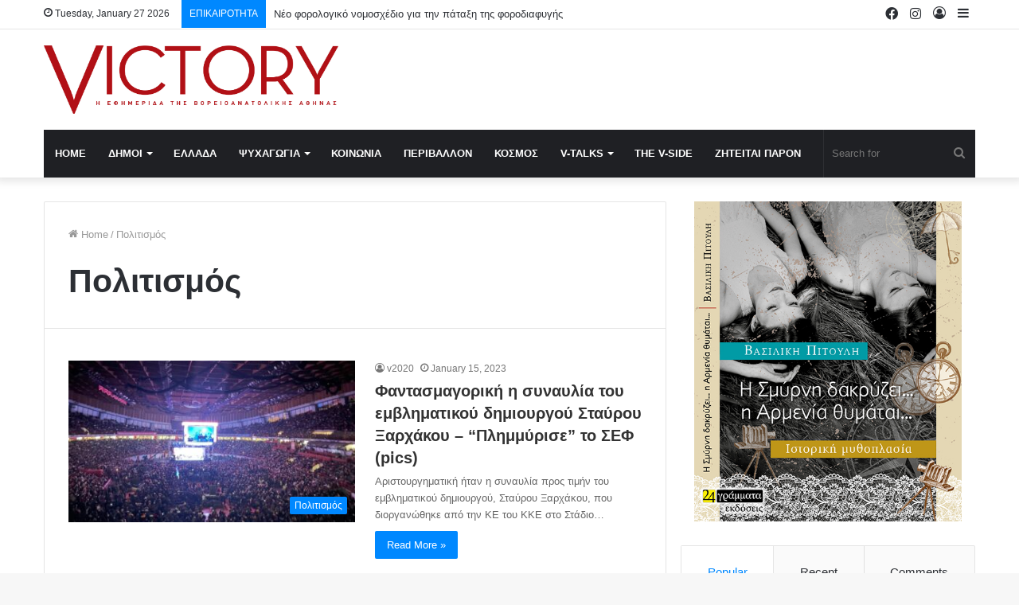

--- FILE ---
content_type: text/html; charset=UTF-8
request_url: https://victory-press.gr/tag/%CF%80%CE%BF%CE%BB%CE%B9%CF%84%CE%B9%CF%83%CE%BC%CF%8C%CF%82/
body_size: 20136
content:
<!DOCTYPE html>
<html lang="en-US" class="" data-skin="light">
<head>
	<meta charset="UTF-8" />
	<link rel="profile" href="https://gmpg.org/xfn/11" />
	<title>Πολιτισμός &#8211; Victory Press</title>

<meta http-equiv='x-dns-prefetch-control' content='on'>
<link rel='dns-prefetch' href='//cdnjs.cloudflare.com' />
<link rel='dns-prefetch' href='//ajax.googleapis.com' />
<link rel='dns-prefetch' href='//fonts.googleapis.com' />
<link rel='dns-prefetch' href='//fonts.gstatic.com' />
<link rel='dns-prefetch' href='//s.gravatar.com' />
<link rel='dns-prefetch' href='//www.google-analytics.com' />
<link rel='preload' as='image' href='https://victory-press.gr/wp-content/uploads/2020/05/title.jpg'>
<link rel='preload' as='font' href='https://victory-press.gr/wp-content/themes/jannah/assets/fonts/tielabs-fonticon/tielabs-fonticon.woff' type='font/woff' crossorigin='anonymous' />
<link rel='preload' as='font' href='https://victory-press.gr/wp-content/themes/jannah/assets/fonts/fontawesome/fa-solid-900.woff2' type='font/woff2' crossorigin='anonymous' />
<link rel='preload' as='font' href='https://victory-press.gr/wp-content/themes/jannah/assets/fonts/fontawesome/fa-brands-400.woff2' type='font/woff2' crossorigin='anonymous' />
<link rel='preload' as='font' href='https://victory-press.gr/wp-content/themes/jannah/assets/fonts/fontawesome/fa-regular-400.woff2' type='font/woff2' crossorigin='anonymous' />
<meta name='robots' content='max-image-preview:large' />
<link rel='dns-prefetch' href='//www.googletagmanager.com' />
<link rel="alternate" type="application/rss+xml" title="Victory Press &raquo; Feed" href="https://victory-press.gr/feed/" />
<link rel="alternate" type="application/rss+xml" title="Victory Press &raquo; Comments Feed" href="https://victory-press.gr/comments/feed/" />
<link rel="alternate" type="application/rss+xml" title="Victory Press &raquo; Πολιτισμός Tag Feed" href="https://victory-press.gr/tag/%cf%80%ce%bf%ce%bb%ce%b9%cf%84%ce%b9%cf%83%ce%bc%cf%8c%cf%82/feed/" />
<script type="text/javascript">
/* <![CDATA[ */
window._wpemojiSettings = {"baseUrl":"https:\/\/s.w.org\/images\/core\/emoji\/14.0.0\/72x72\/","ext":".png","svgUrl":"https:\/\/s.w.org\/images\/core\/emoji\/14.0.0\/svg\/","svgExt":".svg","source":{"concatemoji":"https:\/\/victory-press.gr\/wp-includes\/js\/wp-emoji-release.min.js?ver=6.4.7"}};
/*! This file is auto-generated */
!function(i,n){var o,s,e;function c(e){try{var t={supportTests:e,timestamp:(new Date).valueOf()};sessionStorage.setItem(o,JSON.stringify(t))}catch(e){}}function p(e,t,n){e.clearRect(0,0,e.canvas.width,e.canvas.height),e.fillText(t,0,0);var t=new Uint32Array(e.getImageData(0,0,e.canvas.width,e.canvas.height).data),r=(e.clearRect(0,0,e.canvas.width,e.canvas.height),e.fillText(n,0,0),new Uint32Array(e.getImageData(0,0,e.canvas.width,e.canvas.height).data));return t.every(function(e,t){return e===r[t]})}function u(e,t,n){switch(t){case"flag":return n(e,"\ud83c\udff3\ufe0f\u200d\u26a7\ufe0f","\ud83c\udff3\ufe0f\u200b\u26a7\ufe0f")?!1:!n(e,"\ud83c\uddfa\ud83c\uddf3","\ud83c\uddfa\u200b\ud83c\uddf3")&&!n(e,"\ud83c\udff4\udb40\udc67\udb40\udc62\udb40\udc65\udb40\udc6e\udb40\udc67\udb40\udc7f","\ud83c\udff4\u200b\udb40\udc67\u200b\udb40\udc62\u200b\udb40\udc65\u200b\udb40\udc6e\u200b\udb40\udc67\u200b\udb40\udc7f");case"emoji":return!n(e,"\ud83e\udef1\ud83c\udffb\u200d\ud83e\udef2\ud83c\udfff","\ud83e\udef1\ud83c\udffb\u200b\ud83e\udef2\ud83c\udfff")}return!1}function f(e,t,n){var r="undefined"!=typeof WorkerGlobalScope&&self instanceof WorkerGlobalScope?new OffscreenCanvas(300,150):i.createElement("canvas"),a=r.getContext("2d",{willReadFrequently:!0}),o=(a.textBaseline="top",a.font="600 32px Arial",{});return e.forEach(function(e){o[e]=t(a,e,n)}),o}function t(e){var t=i.createElement("script");t.src=e,t.defer=!0,i.head.appendChild(t)}"undefined"!=typeof Promise&&(o="wpEmojiSettingsSupports",s=["flag","emoji"],n.supports={everything:!0,everythingExceptFlag:!0},e=new Promise(function(e){i.addEventListener("DOMContentLoaded",e,{once:!0})}),new Promise(function(t){var n=function(){try{var e=JSON.parse(sessionStorage.getItem(o));if("object"==typeof e&&"number"==typeof e.timestamp&&(new Date).valueOf()<e.timestamp+604800&&"object"==typeof e.supportTests)return e.supportTests}catch(e){}return null}();if(!n){if("undefined"!=typeof Worker&&"undefined"!=typeof OffscreenCanvas&&"undefined"!=typeof URL&&URL.createObjectURL&&"undefined"!=typeof Blob)try{var e="postMessage("+f.toString()+"("+[JSON.stringify(s),u.toString(),p.toString()].join(",")+"));",r=new Blob([e],{type:"text/javascript"}),a=new Worker(URL.createObjectURL(r),{name:"wpTestEmojiSupports"});return void(a.onmessage=function(e){c(n=e.data),a.terminate(),t(n)})}catch(e){}c(n=f(s,u,p))}t(n)}).then(function(e){for(var t in e)n.supports[t]=e[t],n.supports.everything=n.supports.everything&&n.supports[t],"flag"!==t&&(n.supports.everythingExceptFlag=n.supports.everythingExceptFlag&&n.supports[t]);n.supports.everythingExceptFlag=n.supports.everythingExceptFlag&&!n.supports.flag,n.DOMReady=!1,n.readyCallback=function(){n.DOMReady=!0}}).then(function(){return e}).then(function(){var e;n.supports.everything||(n.readyCallback(),(e=n.source||{}).concatemoji?t(e.concatemoji):e.wpemoji&&e.twemoji&&(t(e.twemoji),t(e.wpemoji)))}))}((window,document),window._wpemojiSettings);
/* ]]> */
</script>
<style id='wp-emoji-styles-inline-css' type='text/css'>

	img.wp-smiley, img.emoji {
		display: inline !important;
		border: none !important;
		box-shadow: none !important;
		height: 1em !important;
		width: 1em !important;
		margin: 0 0.07em !important;
		vertical-align: -0.1em !important;
		background: none !important;
		padding: 0 !important;
	}
</style>
<style id='classic-theme-styles-inline-css' type='text/css'>
/*! This file is auto-generated */
.wp-block-button__link{color:#fff;background-color:#32373c;border-radius:9999px;box-shadow:none;text-decoration:none;padding:calc(.667em + 2px) calc(1.333em + 2px);font-size:1.125em}.wp-block-file__button{background:#32373c;color:#fff;text-decoration:none}
</style>
<style id='global-styles-inline-css' type='text/css'>
body{--wp--preset--color--black: #000000;--wp--preset--color--cyan-bluish-gray: #abb8c3;--wp--preset--color--white: #ffffff;--wp--preset--color--pale-pink: #f78da7;--wp--preset--color--vivid-red: #cf2e2e;--wp--preset--color--luminous-vivid-orange: #ff6900;--wp--preset--color--luminous-vivid-amber: #fcb900;--wp--preset--color--light-green-cyan: #7bdcb5;--wp--preset--color--vivid-green-cyan: #00d084;--wp--preset--color--pale-cyan-blue: #8ed1fc;--wp--preset--color--vivid-cyan-blue: #0693e3;--wp--preset--color--vivid-purple: #9b51e0;--wp--preset--gradient--vivid-cyan-blue-to-vivid-purple: linear-gradient(135deg,rgba(6,147,227,1) 0%,rgb(155,81,224) 100%);--wp--preset--gradient--light-green-cyan-to-vivid-green-cyan: linear-gradient(135deg,rgb(122,220,180) 0%,rgb(0,208,130) 100%);--wp--preset--gradient--luminous-vivid-amber-to-luminous-vivid-orange: linear-gradient(135deg,rgba(252,185,0,1) 0%,rgba(255,105,0,1) 100%);--wp--preset--gradient--luminous-vivid-orange-to-vivid-red: linear-gradient(135deg,rgba(255,105,0,1) 0%,rgb(207,46,46) 100%);--wp--preset--gradient--very-light-gray-to-cyan-bluish-gray: linear-gradient(135deg,rgb(238,238,238) 0%,rgb(169,184,195) 100%);--wp--preset--gradient--cool-to-warm-spectrum: linear-gradient(135deg,rgb(74,234,220) 0%,rgb(151,120,209) 20%,rgb(207,42,186) 40%,rgb(238,44,130) 60%,rgb(251,105,98) 80%,rgb(254,248,76) 100%);--wp--preset--gradient--blush-light-purple: linear-gradient(135deg,rgb(255,206,236) 0%,rgb(152,150,240) 100%);--wp--preset--gradient--blush-bordeaux: linear-gradient(135deg,rgb(254,205,165) 0%,rgb(254,45,45) 50%,rgb(107,0,62) 100%);--wp--preset--gradient--luminous-dusk: linear-gradient(135deg,rgb(255,203,112) 0%,rgb(199,81,192) 50%,rgb(65,88,208) 100%);--wp--preset--gradient--pale-ocean: linear-gradient(135deg,rgb(255,245,203) 0%,rgb(182,227,212) 50%,rgb(51,167,181) 100%);--wp--preset--gradient--electric-grass: linear-gradient(135deg,rgb(202,248,128) 0%,rgb(113,206,126) 100%);--wp--preset--gradient--midnight: linear-gradient(135deg,rgb(2,3,129) 0%,rgb(40,116,252) 100%);--wp--preset--font-size--small: 13px;--wp--preset--font-size--medium: 20px;--wp--preset--font-size--large: 36px;--wp--preset--font-size--x-large: 42px;--wp--preset--spacing--20: 0.44rem;--wp--preset--spacing--30: 0.67rem;--wp--preset--spacing--40: 1rem;--wp--preset--spacing--50: 1.5rem;--wp--preset--spacing--60: 2.25rem;--wp--preset--spacing--70: 3.38rem;--wp--preset--spacing--80: 5.06rem;--wp--preset--shadow--natural: 6px 6px 9px rgba(0, 0, 0, 0.2);--wp--preset--shadow--deep: 12px 12px 50px rgba(0, 0, 0, 0.4);--wp--preset--shadow--sharp: 6px 6px 0px rgba(0, 0, 0, 0.2);--wp--preset--shadow--outlined: 6px 6px 0px -3px rgba(255, 255, 255, 1), 6px 6px rgba(0, 0, 0, 1);--wp--preset--shadow--crisp: 6px 6px 0px rgba(0, 0, 0, 1);}:where(.is-layout-flex){gap: 0.5em;}:where(.is-layout-grid){gap: 0.5em;}body .is-layout-flow > .alignleft{float: left;margin-inline-start: 0;margin-inline-end: 2em;}body .is-layout-flow > .alignright{float: right;margin-inline-start: 2em;margin-inline-end: 0;}body .is-layout-flow > .aligncenter{margin-left: auto !important;margin-right: auto !important;}body .is-layout-constrained > .alignleft{float: left;margin-inline-start: 0;margin-inline-end: 2em;}body .is-layout-constrained > .alignright{float: right;margin-inline-start: 2em;margin-inline-end: 0;}body .is-layout-constrained > .aligncenter{margin-left: auto !important;margin-right: auto !important;}body .is-layout-constrained > :where(:not(.alignleft):not(.alignright):not(.alignfull)){max-width: var(--wp--style--global--content-size);margin-left: auto !important;margin-right: auto !important;}body .is-layout-constrained > .alignwide{max-width: var(--wp--style--global--wide-size);}body .is-layout-flex{display: flex;}body .is-layout-flex{flex-wrap: wrap;align-items: center;}body .is-layout-flex > *{margin: 0;}body .is-layout-grid{display: grid;}body .is-layout-grid > *{margin: 0;}:where(.wp-block-columns.is-layout-flex){gap: 2em;}:where(.wp-block-columns.is-layout-grid){gap: 2em;}:where(.wp-block-post-template.is-layout-flex){gap: 1.25em;}:where(.wp-block-post-template.is-layout-grid){gap: 1.25em;}.has-black-color{color: var(--wp--preset--color--black) !important;}.has-cyan-bluish-gray-color{color: var(--wp--preset--color--cyan-bluish-gray) !important;}.has-white-color{color: var(--wp--preset--color--white) !important;}.has-pale-pink-color{color: var(--wp--preset--color--pale-pink) !important;}.has-vivid-red-color{color: var(--wp--preset--color--vivid-red) !important;}.has-luminous-vivid-orange-color{color: var(--wp--preset--color--luminous-vivid-orange) !important;}.has-luminous-vivid-amber-color{color: var(--wp--preset--color--luminous-vivid-amber) !important;}.has-light-green-cyan-color{color: var(--wp--preset--color--light-green-cyan) !important;}.has-vivid-green-cyan-color{color: var(--wp--preset--color--vivid-green-cyan) !important;}.has-pale-cyan-blue-color{color: var(--wp--preset--color--pale-cyan-blue) !important;}.has-vivid-cyan-blue-color{color: var(--wp--preset--color--vivid-cyan-blue) !important;}.has-vivid-purple-color{color: var(--wp--preset--color--vivid-purple) !important;}.has-black-background-color{background-color: var(--wp--preset--color--black) !important;}.has-cyan-bluish-gray-background-color{background-color: var(--wp--preset--color--cyan-bluish-gray) !important;}.has-white-background-color{background-color: var(--wp--preset--color--white) !important;}.has-pale-pink-background-color{background-color: var(--wp--preset--color--pale-pink) !important;}.has-vivid-red-background-color{background-color: var(--wp--preset--color--vivid-red) !important;}.has-luminous-vivid-orange-background-color{background-color: var(--wp--preset--color--luminous-vivid-orange) !important;}.has-luminous-vivid-amber-background-color{background-color: var(--wp--preset--color--luminous-vivid-amber) !important;}.has-light-green-cyan-background-color{background-color: var(--wp--preset--color--light-green-cyan) !important;}.has-vivid-green-cyan-background-color{background-color: var(--wp--preset--color--vivid-green-cyan) !important;}.has-pale-cyan-blue-background-color{background-color: var(--wp--preset--color--pale-cyan-blue) !important;}.has-vivid-cyan-blue-background-color{background-color: var(--wp--preset--color--vivid-cyan-blue) !important;}.has-vivid-purple-background-color{background-color: var(--wp--preset--color--vivid-purple) !important;}.has-black-border-color{border-color: var(--wp--preset--color--black) !important;}.has-cyan-bluish-gray-border-color{border-color: var(--wp--preset--color--cyan-bluish-gray) !important;}.has-white-border-color{border-color: var(--wp--preset--color--white) !important;}.has-pale-pink-border-color{border-color: var(--wp--preset--color--pale-pink) !important;}.has-vivid-red-border-color{border-color: var(--wp--preset--color--vivid-red) !important;}.has-luminous-vivid-orange-border-color{border-color: var(--wp--preset--color--luminous-vivid-orange) !important;}.has-luminous-vivid-amber-border-color{border-color: var(--wp--preset--color--luminous-vivid-amber) !important;}.has-light-green-cyan-border-color{border-color: var(--wp--preset--color--light-green-cyan) !important;}.has-vivid-green-cyan-border-color{border-color: var(--wp--preset--color--vivid-green-cyan) !important;}.has-pale-cyan-blue-border-color{border-color: var(--wp--preset--color--pale-cyan-blue) !important;}.has-vivid-cyan-blue-border-color{border-color: var(--wp--preset--color--vivid-cyan-blue) !important;}.has-vivid-purple-border-color{border-color: var(--wp--preset--color--vivid-purple) !important;}.has-vivid-cyan-blue-to-vivid-purple-gradient-background{background: var(--wp--preset--gradient--vivid-cyan-blue-to-vivid-purple) !important;}.has-light-green-cyan-to-vivid-green-cyan-gradient-background{background: var(--wp--preset--gradient--light-green-cyan-to-vivid-green-cyan) !important;}.has-luminous-vivid-amber-to-luminous-vivid-orange-gradient-background{background: var(--wp--preset--gradient--luminous-vivid-amber-to-luminous-vivid-orange) !important;}.has-luminous-vivid-orange-to-vivid-red-gradient-background{background: var(--wp--preset--gradient--luminous-vivid-orange-to-vivid-red) !important;}.has-very-light-gray-to-cyan-bluish-gray-gradient-background{background: var(--wp--preset--gradient--very-light-gray-to-cyan-bluish-gray) !important;}.has-cool-to-warm-spectrum-gradient-background{background: var(--wp--preset--gradient--cool-to-warm-spectrum) !important;}.has-blush-light-purple-gradient-background{background: var(--wp--preset--gradient--blush-light-purple) !important;}.has-blush-bordeaux-gradient-background{background: var(--wp--preset--gradient--blush-bordeaux) !important;}.has-luminous-dusk-gradient-background{background: var(--wp--preset--gradient--luminous-dusk) !important;}.has-pale-ocean-gradient-background{background: var(--wp--preset--gradient--pale-ocean) !important;}.has-electric-grass-gradient-background{background: var(--wp--preset--gradient--electric-grass) !important;}.has-midnight-gradient-background{background: var(--wp--preset--gradient--midnight) !important;}.has-small-font-size{font-size: var(--wp--preset--font-size--small) !important;}.has-medium-font-size{font-size: var(--wp--preset--font-size--medium) !important;}.has-large-font-size{font-size: var(--wp--preset--font-size--large) !important;}.has-x-large-font-size{font-size: var(--wp--preset--font-size--x-large) !important;}
.wp-block-navigation a:where(:not(.wp-element-button)){color: inherit;}
:where(.wp-block-post-template.is-layout-flex){gap: 1.25em;}:where(.wp-block-post-template.is-layout-grid){gap: 1.25em;}
:where(.wp-block-columns.is-layout-flex){gap: 2em;}:where(.wp-block-columns.is-layout-grid){gap: 2em;}
.wp-block-pullquote{font-size: 1.5em;line-height: 1.6;}
</style>
<link rel='stylesheet' id='taqyeem-buttons-style-css' href='https://victory-press.gr/wp-content/plugins/taqyeem-buttons/assets/style.css?ver=6.4.7' type='text/css' media='all' />
<link rel='stylesheet' id='tie-css-base-css' href='https://victory-press.gr/wp-content/themes/jannah/assets/css/base.min.css?ver=5.4.10' type='text/css' media='all' />
<link rel='stylesheet' id='tie-css-styles-css' href='https://victory-press.gr/wp-content/themes/jannah/assets/css/style.min.css?ver=5.4.10' type='text/css' media='all' />
<link rel='stylesheet' id='tie-css-widgets-css' href='https://victory-press.gr/wp-content/themes/jannah/assets/css/widgets.min.css?ver=5.4.10' type='text/css' media='all' />
<link rel='stylesheet' id='tie-css-helpers-css' href='https://victory-press.gr/wp-content/themes/jannah/assets/css/helpers.min.css?ver=5.4.10' type='text/css' media='all' />
<link rel='stylesheet' id='tie-fontawesome5-css' href='https://victory-press.gr/wp-content/themes/jannah/assets/css/fontawesome.css?ver=5.4.10' type='text/css' media='all' />
<link rel='stylesheet' id='tie-css-ilightbox-css' href='https://victory-press.gr/wp-content/themes/jannah/assets/ilightbox/dark-skin/skin.css?ver=5.4.10' type='text/css' media='all' />
<link rel='stylesheet' id='tie-css-shortcodes-css' href='https://victory-press.gr/wp-content/themes/jannah/assets/css/plugins/shortcodes.min.css?ver=5.4.10' type='text/css' media='all' />
<link rel='stylesheet' id='taqyeem-styles-css' href='https://victory-press.gr/wp-content/themes/jannah/assets/css/plugins/taqyeem.min.css?ver=5.4.10' type='text/css' media='all' />
<style id='taqyeem-styles-inline-css' type='text/css'>
.logo-text,h1,h2,h3,h4,h5,h6,.the-subtitle{font-family: Tahoma,Geneva,sans-serif;}#main-nav .main-menu > ul > li > a{text-transform: uppercase;}.tie-cat-20,.tie-cat-item-20 > span{background-color:#e67e22 !important;color:#FFFFFF !important;}.tie-cat-20:after{border-top-color:#e67e22 !important;}.tie-cat-20:hover{background-color:#c86004 !important;}.tie-cat-20:hover:after{border-top-color:#c86004 !important;}.tie-cat-28,.tie-cat-item-28 > span{background-color:#2ecc71 !important;color:#FFFFFF !important;}.tie-cat-28:after{border-top-color:#2ecc71 !important;}.tie-cat-28:hover{background-color:#10ae53 !important;}.tie-cat-28:hover:after{border-top-color:#10ae53 !important;}.tie-cat-33,.tie-cat-item-33 > span{background-color:#9b59b6 !important;color:#FFFFFF !important;}.tie-cat-33:after{border-top-color:#9b59b6 !important;}.tie-cat-33:hover{background-color:#7d3b98 !important;}.tie-cat-33:hover:after{border-top-color:#7d3b98 !important;}.tie-cat-35,.tie-cat-item-35 > span{background-color:#34495e !important;color:#FFFFFF !important;}.tie-cat-35:after{border-top-color:#34495e !important;}.tie-cat-35:hover{background-color:#162b40 !important;}.tie-cat-35:hover:after{border-top-color:#162b40 !important;}.tie-cat-37,.tie-cat-item-37 > span{background-color:#795548 !important;color:#FFFFFF !important;}.tie-cat-37:after{border-top-color:#795548 !important;}.tie-cat-37:hover{background-color:#5b372a !important;}.tie-cat-37:hover:after{border-top-color:#5b372a !important;}.tie-cat-38,.tie-cat-item-38 > span{background-color:#4CAF50 !important;color:#FFFFFF !important;}.tie-cat-38:after{border-top-color:#4CAF50 !important;}.tie-cat-38:hover{background-color:#2e9132 !important;}.tie-cat-38:hover:after{border-top-color:#2e9132 !important;}@media (max-width: 991px){.side-aside.dark-skin{background: #dd0404;background: -webkit-linear-gradient(135deg,#dd0404,#dd0404 );background: -moz-linear-gradient(135deg,#dd0404,#dd0404 );background: -o-linear-gradient(135deg,#dd0404,#dd0404 );background: linear-gradient(135deg,#dd0404,#dd0404 );}}.image-logo{margin-bottom: 20px !Important;margin-top: 20px !Important;}
</style>
<script type="text/javascript" src="https://victory-press.gr/wp-includes/js/jquery/jquery.min.js?ver=3.7.1" id="jquery-core-js"></script>
<script type="text/javascript" src="https://victory-press.gr/wp-includes/js/jquery/jquery-migrate.min.js?ver=3.4.1" id="jquery-migrate-js"></script>

<!-- Google Analytics snippet added by Site Kit -->
<script type="text/javascript" src="https://www.googletagmanager.com/gtag/js?id=GT-TXBSTKN" id="google_gtagjs-js" async></script>
<script type="text/javascript" id="google_gtagjs-js-after">
/* <![CDATA[ */
window.dataLayer = window.dataLayer || [];function gtag(){dataLayer.push(arguments);}
gtag('set', 'linker', {"domains":["victory-press.gr"]} );
gtag("js", new Date());
gtag("set", "developer_id.dZTNiMT", true);
gtag("config", "GT-TXBSTKN");
/* ]]> */
</script>

<!-- End Google Analytics snippet added by Site Kit -->
<link rel="https://api.w.org/" href="https://victory-press.gr/wp-json/" /><link rel="alternate" type="application/json" href="https://victory-press.gr/wp-json/wp/v2/tags/2971" /><link rel="EditURI" type="application/rsd+xml" title="RSD" href="https://victory-press.gr/xmlrpc.php?rsd" />
<meta name="generator" content="WordPress 6.4.7" />
<meta name="generator" content="Site Kit by Google 1.108.0" /><script type='text/javascript'>
/* <![CDATA[ */
var taqyeem = {"ajaxurl":"https://victory-press.gr/wp-admin/admin-ajax.php" , "your_rating":"Your Rating:"};
/* ]]> */
</script>

<meta http-equiv="X-UA-Compatible" content="IE=edge"><!-- Global site tag (gtag.js) - Google Analytics -->
<script async src="https://www.googletagmanager.com/gtag/js?id=UA-107297291-20"></script>
<script>
  window.dataLayer = window.dataLayer || [];
  function gtag(){dataLayer.push(arguments);}
  gtag('js', new Date());

  gtag('config', 'UA-107297291-20');
</script>

<style>
	.breaking-title:before{
		background: #08f !important;
	}
	
	#search-input{
		width: 190px !important;
	}
</style>
<meta name="theme-color" content="#0088ff" /><meta name="viewport" content="width=device-width, initial-scale=1.0" /><meta name="generator" content="Powered by WPBakery Page Builder - drag and drop page builder for WordPress."/>
<!--[if lte IE 9]><link rel="stylesheet" type="text/css" href="https://victory-press.gr/wp-content/plugins/js_composer_theme/assets/css/vc_lte_ie9.min.css" media="screen"><![endif]--><link rel="icon" href="https://victory-press.gr/wp-content/uploads/2020/05/cropped-V-DEMI-TRANSPARENT-32x32.png" sizes="32x32" />
<link rel="icon" href="https://victory-press.gr/wp-content/uploads/2020/05/cropped-V-DEMI-TRANSPARENT-192x192.png" sizes="192x192" />
<link rel="apple-touch-icon" href="https://victory-press.gr/wp-content/uploads/2020/05/cropped-V-DEMI-TRANSPARENT-180x180.png" />
<meta name="msapplication-TileImage" content="https://victory-press.gr/wp-content/uploads/2020/05/cropped-V-DEMI-TRANSPARENT-270x270.png" />
		<style type="text/css" id="wp-custom-css">
			#site-info, .random-post-icon{
	display:none !important;	
}

.tie-main-slider .slick-slide img{
	display: block;
}		</style>
		<noscript><style type="text/css"> .wpb_animate_when_almost_visible { opacity: 1; }</style></noscript></head>

<body id="tie-body" class="archive tag tag-2971 tie-no-js wrapper-has-shadow block-head-1 magazine1 is-thumb-overlay-disabled is-desktop is-header-layout-3 has-header-ad sidebar-right has-sidebar hide_share_post_top hide_share_post_bottom wpb-js-composer js-comp-ver-5.4.4 vc_responsive">



<div class="background-overlay">

	<div id="tie-container" class="site tie-container">

		
		<div id="tie-wrapper">

			
<header id="theme-header" class="theme-header header-layout-3 main-nav-dark main-nav-default-dark main-nav-below main-nav-boxed has-stream-item top-nav-active top-nav-light top-nav-default-light top-nav-above has-shadow has-normal-width-logo mobile-header-default">
	
<nav id="top-nav"  class="has-date-breaking-components top-nav header-nav has-breaking-news" aria-label="Secondary Navigation">
	<div class="container">
		<div class="topbar-wrapper">

			
					<div class="topbar-today-date tie-icon">
						Tuesday, January 27 2026					</div>
					
			<div class="tie-alignleft">
				
<div class="breaking">

	<span class="breaking-title">
		<span class="tie-icon-bolt breaking-icon" aria-hidden="true"></span>
		<span class="breaking-title-text">ΕΠΙΚΑΙΡΟΤΗΤΑ</span>
	</span>

	<ul id="breaking-news-in-header" class="breaking-news" data-type="reveal">

		
							<li class="news-item">
								<a href="https://victory-press.gr/%ce%bd%ce%ad%ce%bf-%cf%86%ce%bf%cf%81%ce%bf%ce%bb%ce%bf%ce%b3%ce%b9%ce%ba%cf%8c-%ce%bd%ce%bf%ce%bc%ce%bf%cf%83%cf%87%ce%ad%ce%b4%ce%b9%ce%bf-%ce%b3%ce%b9%ce%b1-%cf%84%ce%b7%ce%bd-%cf%80%ce%ac%cf%84/">Νέο φορολογικό νομοσχέδιο για την πάταξη της φοροδιαφυγής</a>
							</li>

							
							<li class="news-item">
								<a href="https://victory-press.gr/%cf%87%cf%81%ce%b9%cf%83%cf%84%ce%bf%cf%8d%ce%b3%ce%b5%ce%bd%ce%bd%ce%b1-%cf%83%cf%84%ce%bf-%cf%87%ce%b1%ce%bb%ce%ac%ce%bd%ce%b4%cf%81%ce%b9-%ce%bf%ce%bb%ce%b5%cf%82-%ce%bf%ce%b9-%ce%b5%ce%ba%ce%b4/">Χριστούγεννα στο Χαλάνδρι- Ολες οι εκδηλώσεις του Δήμου</a>
							</li>

							
							<li class="news-item">
								<a href="https://victory-press.gr/%ce%bc%ce%b7%cf%84%cf%83%ce%bf%cf%84%ce%ac%ce%ba%ce%b7%cf%82-%cf%83%ce%bf%cf%85%ce%bd%ce%b1%ce%ba-%ce%ad%ce%bd%ce%b1-%cf%80%ce%b1%cf%81%ce%ac%ce%be%ce%b5%ce%bd%ce%bf-%ce%b8%ce%ad%ce%b1%cf%84%cf%81/">Μητσοτάκης -Σουνακ : Ένα παράξενο θέατρο που μας ζημιώνει</a>
							</li>

							
							<li class="news-item">
								<a href="https://victory-press.gr/%ce%b5%ce%b8%ce%b5%ce%bb%ce%bf%ce%bd%cf%84%ce%b9%ce%ba%cf%8c%cf%82-%ce%ba%ce%b1%ce%b8%ce%b1%cf%81%ce%b9%cf%83%ce%bc%cf%8c%cf%82-%cf%83%cf%84%ce%bf-%ce%bb%cf%8c%cf%86%ce%bf-%cf%84%ce%bf%cf%85-%cf%80/">Εθελοντικός Καθαρισμός στο Λόφο του Προφήτη Ηλία στη Νέα Πεντέλη</a>
							</li>

							
							<li class="news-item">
								<a href="https://victory-press.gr/%cf%80%ce%b1%ce%b3%ce%ba%cf%8c%cf%83%ce%bc%ce%b9%ce%b1-%ce%b7%ce%bc%ce%ad%cf%81%ce%b1-%ce%b5%ce%be%ce%ac%ce%bb%ce%b5%ce%b9%cf%88%ce%b7%cf%82-%cf%84%ce%b7%cf%82-%ce%b2%ce%af%ce%b1%cf%82-%ce%ba%ce%b1/">Παγκόσμια Ημέρα Εξάλειψης της Βίας κατά των Γυναικών</a>
							</li>

							
							<li class="news-item">
								<a href="https://victory-press.gr/%ce%b1%ce%bd%ce%bf%ce%af%ce%b3%ce%b5%ce%b9-%ce%be%ce%b1%ce%bd%ce%ac-%cf%84%ce%bf-%ce%b5%ce%bb%ce%b5%cf%8d%ce%b8%ce%b5%cf%81%ce%bf-%cf%80%ce%b1%ce%bd%ce%b5%cf%80%ce%b9%cf%83%cf%84%ce%ae%ce%bc%ce%b9/">Ανοίγει ξανά το Ελεύθερο Πανεπιστήμιο Χαλανδρίου</a>
							</li>

							
							<li class="news-item">
								<a href="https://victory-press.gr/%ce%b5%cf%80%ce%b9%cf%83%cf%84%cf%81%ce%bf%cf%86%ce%ae-%cf%84%cf%89%ce%bd-%ce%bc%ce%b1%cf%81%ce%bc%ce%ac%cf%81%cf%89%ce%bd-%cf%84%ce%bf%cf%85-%cf%80%ce%b1%cf%81%ce%b8%ce%b5%ce%bd%cf%8e%ce%bd%ce%b1/">Επιστροφή των Μαρμάρων του Παρθενώνα:Στο πλευρό της Ελλάδας η εφημερίδα Times</a>
							</li>

							
							<li class="news-item">
								<a href="https://victory-press.gr/%ce%ad%cf%81%cf%87%ce%b5%cf%84%ce%b1%ce%b9-%cf%84%ce%bf-2o-%cf%86%ce%b5%cf%83%cf%84%ce%b9%ce%b2%ce%ac%ce%bb-%cf%83%cf%84%ce%af%ce%b2%ce%bf%cf%85-%ce%b4%ce%ae%ce%bc%ce%bf%cf%85-%ce%b1%ce%b3%ce%af/">Έρχεται το «2o Φεστιβάλ Στίβου Δήμου Αγίας Παρασκευής»</a>
							</li>

							
							<li class="news-item">
								<a href="https://victory-press.gr/%ce%b9%cf%83%cf%81%ce%b1%ce%ae%ce%bb-%cf%87%ce%b1%ce%bc%ce%ac%cf%82-%ce%b7%cf%80%ce%b1-%cf%83%cf%85%ce%bc%cf%86%cf%89%ce%bd%ce%af%ce%b1-%ce%b3%ce%b9%ce%b1-%ce%b1%cf%80%ce%b5%ce%bb%ce%b5%cf%85%ce%b8/">Ισραήλ, Χαμάς, ΗΠΑ: συμφωνία για απελευθέρωση ομήρων</a>
							</li>

							
							<li class="news-item">
								<a href="https://victory-press.gr/%ce%bc%ce%b5%ce%b3%ce%b1%ce%bb%ce%b5%ce%b9%cf%8e%ce%b4%ce%b7%cf%82-%ce%ba%ce%b1%ce%b9-%ce%b5%ce%b9%cf%81%ce%b7%ce%bd%ce%b9%ce%ba%ce%ae-%cf%80%ce%bf%cf%81%ce%b5%ce%af%ce%b1-%ce%b3%ce%b9%ce%b1-%cf%84/">Μεγαλειώδης και ειρηνική πορεία για τα 50 χρόνια από το Πολυτεχνείο</a>
							</li>

							
	</ul>
</div><!-- #breaking /-->
			</div><!-- .tie-alignleft /-->

			<div class="tie-alignright">
				<ul class="components">	<li class="side-aside-nav-icon menu-item custom-menu-link">
		<a href="#">
			<span class="tie-icon-navicon" aria-hidden="true"></span>
			<span class="screen-reader-text">Sidebar</span>
		</a>
	</li>
		<li class="random-post-icon menu-item custom-menu-link">
		<a href="/tag/%CF%80%CE%BF%CE%BB%CE%B9%CF%84%CE%B9%CF%83%CE%BC%CF%8C%CF%82/?random-post=1" class="random-post" title="Random Article" rel="nofollow">
			<span class="tie-icon-random" aria-hidden="true"></span>
			<span class="screen-reader-text">Random Article</span>
		</a>
	</li>
	
	
		<li class=" popup-login-icon menu-item custom-menu-link">
			<a href="#" class="lgoin-btn tie-popup-trigger">
				<span class="tie-icon-author" aria-hidden="true"></span>
				<span class="screen-reader-text">Log In</span>			</a>
		</li>

			 <li class="social-icons-item"><a class="social-link instagram-social-icon" rel="external noopener nofollow" target="_blank" href="https://www.instagram.com/victoryfreepress/"><span class="tie-social-icon tie-icon-instagram"></span><span class="screen-reader-text">Instagram</span></a></li><li class="social-icons-item"><a class="social-link facebook-social-icon" rel="external noopener nofollow" target="_blank" href="https://www.facebook.com/Victoryfreepress"><span class="tie-social-icon tie-icon-facebook"></span><span class="screen-reader-text">Facebook</span></a></li> </ul><!-- Components -->			</div><!-- .tie-alignright /-->

		</div><!-- .topbar-wrapper /-->
	</div><!-- .container /-->
</nav><!-- #top-nav /-->

<div class="container header-container">
	<div class="tie-row logo-row">

		
		<div class="logo-wrapper">
			<div class="tie-col-md-4 logo-container clearfix">
				
		<div id="logo" class="image-logo" >

			
			<a title="Victory Press" href="https://victory-press.gr/">
				
				<picture class="tie-logo-default tie-logo-picture">
					<source class="tie-logo-source-default tie-logo-source" srcset="https://victory-press.gr/wp-content/uploads/2020/05/title.jpg">
					<img class="tie-logo-img-default tie-logo-img" src="https://victory-press.gr/wp-content/uploads/2020/05/title.jpg" alt="Victory Press" width="2399" height="558" style="max-height:558px; width: auto;" />
				</picture>
						</a>

			
		</div><!-- #logo /-->

		<div id="mobile-header-components-area_2" class="mobile-header-components"><ul class="components"><li class="mobile-component_menu custom-menu-link"><a href="#" id="mobile-menu-icon" class=""><span class="tie-mobile-menu-icon nav-icon is-layout-1"></span><span class="screen-reader-text">Menu</span></a></li></ul></div>			</div><!-- .tie-col /-->
		</div><!-- .logo-wrapper /-->

		<div class="tie-col-md-8 stream-item stream-item-top-wrapper"><div class="stream-item-top"></div></div><!-- .tie-col /-->
	</div><!-- .tie-row /-->
</div><!-- .container /-->

<div class="main-nav-wrapper">
	<nav id="main-nav" data-skin="search-in-main-nav" class="main-nav header-nav live-search-parent"  aria-label="Primary Navigation">
		<div class="container">

			<div class="main-menu-wrapper">

				
				<div id="menu-components-wrap">

					
					<div class="main-menu main-menu-wrap tie-alignleft">
						<div id="main-nav-menu" class="main-menu header-menu"><ul id="menu-tielabs-main-menu" class="menu" role="menubar"><li id="menu-item-978" class="menu-item menu-item-type-custom menu-item-object-custom menu-item-home menu-item-978"><a href="http://victory-press.gr/">Home</a></li>
<li id="menu-item-7166" class="menu-item menu-item-type-taxonomy menu-item-object-category menu-item-has-children menu-item-7166"><a href="https://victory-press.gr/category/dhmoi/">Δημοι</a>
<ul class="sub-menu menu-sub-content">
	<li id="menu-item-1081" class="menu-item menu-item-type-taxonomy menu-item-object-category menu-item-1081"><a href="https://victory-press.gr/category/agia-paraskeuh/">Αγία Παρασκευή</a></li>
	<li id="menu-item-7167" class="menu-item menu-item-type-taxonomy menu-item-object-category menu-item-7167"><a href="https://victory-press.gr/category/marousi/">Μαρούσι</a></li>
	<li id="menu-item-1080" class="menu-item menu-item-type-taxonomy menu-item-object-category menu-item-1080"><a href="https://victory-press.gr/category/vrilisia/">Βριλήσσια</a></li>
	<li id="menu-item-7187" class="menu-item menu-item-type-taxonomy menu-item-object-category menu-item-7187"><a href="https://victory-press.gr/category/%ce%ba%ce%b7%cf%86%ce%b9%cf%83%ce%b9%ce%ac/">Κηφισιά</a></li>
	<li id="menu-item-10913" class="menu-item menu-item-type-taxonomy menu-item-object-category menu-item-10913"><a href="https://victory-press.gr/category/%ce%b3%ce%b5%cf%81%ce%b1%ce%ba%ce%b1%cf%82-%cf%80%ce%b1%ce%bb%ce%bb%ce%ae%ce%bd%ce%b7-new/">Γερακας-Παλλήνη</a></li>
	<li id="menu-item-7168" class="menu-item menu-item-type-taxonomy menu-item-object-category menu-item-7168"><a href="https://victory-press.gr/category/papagou-xolargos/">Παπάγου-Χολαργός</a></li>
	<li id="menu-item-3194" class="menu-item menu-item-type-taxonomy menu-item-object-category menu-item-3194"><a href="https://victory-press.gr/category/pentelh/">Πεντέλη</a></li>
	<li id="menu-item-7169" class="menu-item menu-item-type-taxonomy menu-item-object-category menu-item-7169"><a href="https://victory-press.gr/category/filothei-psyxiko/">Φιλοθέη-Ψυχικό</a></li>
	<li id="menu-item-1082" class="menu-item menu-item-type-taxonomy menu-item-object-category menu-item-1082"><a href="https://victory-press.gr/category/xalandri/">Χαλάνδρι</a></li>
	<li id="menu-item-9811" class="menu-item menu-item-type-taxonomy menu-item-object-category menu-item-9811"><a href="https://victory-press.gr/category/%ce%b7%cf%81%ce%ac%ce%ba%ce%bb%ce%b5%ce%b9%ce%bf/">Ηράκλειο</a></li>
	<li id="menu-item-7186" class="menu-item menu-item-type-taxonomy menu-item-object-category menu-item-7186"><a href="https://victory-press.gr/category/%ce%b1%ce%b8%ce%ae%ce%bd%ce%b1/">Αθήνα</a></li>
	<li id="menu-item-7183" class="menu-item menu-item-type-taxonomy menu-item-object-category menu-item-7183"><a href="https://victory-press.gr/category/giati-k-dhmarxe/">Γιατί κ. Δήμαρχε?</a></li>
</ul>
</li>
<li id="menu-item-7261" class="menu-item menu-item-type-taxonomy menu-item-object-category menu-item-7261"><a href="https://victory-press.gr/category/greece/">Ελλαδα</a></li>
<li id="menu-item-7171" class="menu-item menu-item-type-taxonomy menu-item-object-category menu-item-has-children menu-item-7171"><a href="https://victory-press.gr/category/psyxagwgia/">Ψυχαγωγια</a>
<ul class="sub-menu menu-sub-content">
	<li id="menu-item-7172" class="menu-item menu-item-type-taxonomy menu-item-object-category menu-item-7172"><a href="https://victory-press.gr/category/theatro/">Θέατρο</a></li>
	<li id="menu-item-7173" class="menu-item menu-item-type-taxonomy menu-item-object-category menu-item-7173"><a href="https://victory-press.gr/category/mousiki/">Μουσική</a></li>
	<li id="menu-item-7174" class="menu-item menu-item-type-taxonomy menu-item-object-category menu-item-7174"><a href="https://victory-press.gr/category/kinhmatografos/">Κινηματογράφος</a></li>
	<li id="menu-item-7175" class="menu-item menu-item-type-taxonomy menu-item-object-category menu-item-7175"><a href="https://victory-press.gr/category/texnes/">Τέχνες</a></li>
	<li id="menu-item-7177" class="menu-item menu-item-type-taxonomy menu-item-object-category menu-item-7177"><a href="https://victory-press.gr/category/athlitika/">Αθλητικά</a></li>
	<li id="menu-item-14608" class="menu-item menu-item-type-taxonomy menu-item-object-category menu-item-14608"><a href="https://victory-press.gr/category/%ce%b2%ce%b9%ce%b2%ce%bb%ce%af%ce%bf/">Βιβλίο</a></li>
	<li id="menu-item-14607" class="menu-item menu-item-type-taxonomy menu-item-object-category menu-item-14607"><a href="https://victory-press.gr/category/%cf%80%ce%ac%ce%bc%ce%b5-%ce%bc%ce%b9%ce%b1-%ce%b2%cf%8c%ce%bb%cf%84%ce%b1/">Πάμε μια βόλτα?</a></li>
</ul>
</li>
<li id="menu-item-7178" class="menu-item menu-item-type-taxonomy menu-item-object-category menu-item-7178"><a href="https://victory-press.gr/category/community/">Κοινωνια</a></li>
<li id="menu-item-1083" class="menu-item menu-item-type-taxonomy menu-item-object-category menu-item-1083"><a href="https://victory-press.gr/category/perivallon/">Περιβαλλον</a></li>
<li id="menu-item-14602" class="menu-item menu-item-type-taxonomy menu-item-object-category menu-item-14602"><a href="https://victory-press.gr/category/%ce%ba%cf%8c%cf%83%ce%bc%ce%bf%cf%82/">Κοσμος</a></li>
<li id="menu-item-7179" class="menu-item menu-item-type-taxonomy menu-item-object-category menu-item-has-children menu-item-7179"><a href="https://victory-press.gr/category/v-talks/">V-talks</a>
<ul class="sub-menu menu-sub-content">
	<li id="menu-item-7185" class="menu-item menu-item-type-taxonomy menu-item-object-category menu-item-7185"><a href="https://victory-press.gr/category/%cf%83%cf%85%ce%bd%ce%b5%ce%bd%cf%84%ce%b5%cf%8d%ce%be%ce%b5%ce%b9%cf%82/">Συνεντεύξεις</a></li>
	<li id="menu-item-7181" class="menu-item menu-item-type-taxonomy menu-item-object-category menu-item-7181"><a href="https://victory-press.gr/category/apopseis/">Απόψεις</a></li>
	<li id="menu-item-7182" class="menu-item menu-item-type-taxonomy menu-item-object-category menu-item-7182"><a href="https://victory-press.gr/category/selfie/">#Selfie</a></li>
</ul>
</li>
<li id="menu-item-7180" class="menu-item menu-item-type-taxonomy menu-item-object-category menu-item-7180"><a href="https://victory-press.gr/category/v-side/">The V-side</a></li>
<li id="menu-item-7184" class="menu-item menu-item-type-taxonomy menu-item-object-category menu-item-7184"><a href="https://victory-press.gr/category/zhteitai-paron/">Ζητειται Παρον</a></li>
</ul></div>					</div><!-- .main-menu.tie-alignleft /-->

					<ul class="components">		<li class="search-bar menu-item custom-menu-link" aria-label="Search">
			<form method="get" id="search" action="https://victory-press.gr/">
				<input id="search-input" class="is-ajax-search"  inputmode="search" type="text" name="s" title="Search for" placeholder="Search for" />
				<button id="search-submit" type="submit">
					<span class="tie-icon-search tie-search-icon" aria-hidden="true"></span>
					<span class="screen-reader-text">Search for</span>
				</button>
			</form>
		</li>
			<li class="random-post-icon menu-item custom-menu-link">
		<a href="/tag/%CF%80%CE%BF%CE%BB%CE%B9%CF%84%CE%B9%CF%83%CE%BC%CF%8C%CF%82/?random-post=1" class="random-post" title="Random Article" rel="nofollow">
			<span class="tie-icon-random" aria-hidden="true"></span>
			<span class="screen-reader-text">Random Article</span>
		</a>
	</li>
	</ul><!-- Components -->
				</div><!-- #menu-components-wrap /-->
			</div><!-- .main-menu-wrapper /-->
		</div><!-- .container /-->
	</nav><!-- #main-nav /-->
</div><!-- .main-nav-wrapper /-->

</header>

<div id="content" class="site-content container"><div id="main-content-row" class="tie-row main-content-row">
	<div class="main-content tie-col-md-8 tie-col-xs-12" role="main">

		

			<header class="entry-header-outer container-wrapper">
				<nav id="breadcrumb"><a href="https://victory-press.gr/"><span class="tie-icon-home" aria-hidden="true"></span> Home</a><em class="delimiter">/</em><span class="current">Πολιτισμός</span></nav><script type="application/ld+json">{"@context":"http:\/\/schema.org","@type":"BreadcrumbList","@id":"#Breadcrumb","itemListElement":[{"@type":"ListItem","position":1,"item":{"name":"Home","@id":"https:\/\/victory-press.gr\/"}}]}</script><h1 class="page-title">Πολιτισμός</h1>			</header><!-- .entry-header-outer /-->

			
		<div class="mag-box wide-post-box">
			<div class="container-wrapper">
				<div class="mag-box-container clearfix">
					<ul id="posts-container" data-layout="default" data-settings="{'uncropped_image':'jannah-image-post','category_meta':true,'post_meta':true,'excerpt':'true','excerpt_length':'20','read_more':'true','read_more_text':false,'media_overlay':true,'title_length':0,'is_full':false,'is_category':false}" class="posts-items">
<li class="post-item  post-24121 post type-post status-publish format-standard has-post-thumbnail category-politismos category-mousiki category-featured tag-6428 tag-2960 tag-2971 tag-2975 tie-standard">

	
			<a aria-label="Φαντασμαγορική η συναυλία του εμβληματικού δημιουργού Σταύρου Ξαρχάκου &#8211; &#8220;Πλημμύρισε&#8221; το ΣΕΦ (pics)" href="https://victory-press.gr/%cf%86%ce%b1%ce%bd%cf%84%ce%b1%cf%83%ce%bc%ce%b1%ce%b3%ce%bf%cf%81%ce%b9%ce%ba%ce%ae-%ce%b7-%cf%83%cf%85%ce%bd%ce%b1%cf%85%ce%bb%ce%af%ce%b1-%cf%84%ce%bf%cf%85-%ce%b5%ce%bc%ce%b2%ce%bb%ce%b7%ce%bc/" class="post-thumb"><span class="post-cat-wrap"><span class="post-cat tie-cat-43">Πολιτισμός</span></span><img width="390" height="220" src="https://victory-press.gr/wp-content/uploads/2023/01/IMG_4041-390x220.jpg" class="attachment-jannah-image-large size-jannah-image-large wp-post-image" alt="" decoding="async" fetchpriority="high" /></a>
	<div class="post-details">

		<div class="post-meta clearfix"><span class="author-meta single-author no-avatars"><span class="meta-item meta-author-wrapper meta-author-6"><span class="meta-author"><a href="https://victory-press.gr/author/v2020/" class="author-name tie-icon" title="v2020">v2020</a></span></span></span><span class="date meta-item tie-icon">January 15, 2023</span><div class="tie-alignright"></div></div><!-- .post-meta -->
		<h2 class="post-title"><a href="https://victory-press.gr/%cf%86%ce%b1%ce%bd%cf%84%ce%b1%cf%83%ce%bc%ce%b1%ce%b3%ce%bf%cf%81%ce%b9%ce%ba%ce%ae-%ce%b7-%cf%83%cf%85%ce%bd%ce%b1%cf%85%ce%bb%ce%af%ce%b1-%cf%84%ce%bf%cf%85-%ce%b5%ce%bc%ce%b2%ce%bb%ce%b7%ce%bc/">Φαντασμαγορική η συναυλία του εμβληματικού δημιουργού Σταύρου Ξαρχάκου &#8211; &#8220;Πλημμύρισε&#8221; το ΣΕΦ (pics)</a></h2>

						<p class="post-excerpt">Αριστουργηματική ήταν η συναυλία προς τιμήν του εμβληματικού δημιουργού, Σταύρου Ξαρχάκου, που διοργανώθηκε από την ΚΕ του ΚΚΕ στο Στάδιο&hellip;</p>
				<a class="more-link button" href="https://victory-press.gr/%cf%86%ce%b1%ce%bd%cf%84%ce%b1%cf%83%ce%bc%ce%b1%ce%b3%ce%bf%cf%81%ce%b9%ce%ba%ce%ae-%ce%b7-%cf%83%cf%85%ce%bd%ce%b1%cf%85%ce%bb%ce%af%ce%b1-%cf%84%ce%bf%cf%85-%ce%b5%ce%bc%ce%b2%ce%bb%ce%b7%ce%bc/">Read More &raquo;</a>	</div>
</li>

<li class="post-item  post-21796 post type-post status-publish format-standard has-post-thumbnail category-politismos category-2948 category-texnes category-66 category-theatro category-istoria category-featured tag-3256 tag-3640 tag-3660 tag-4301 tag-2971 tie-standard">

	
			<a aria-label="Δον Ζουαν του Μολιέρου λοιπόν…" href="https://victory-press.gr/%ce%b4%ce%bf%ce%bd-%ce%b6%ce%bf%cf%85%ce%b1%ce%bd-%cf%84%ce%bf%cf%85-%ce%bc%ce%bf%ce%bb%ce%b9%ce%ad%cf%81%ce%bf%cf%85-%ce%bb%ce%bf%ce%b9%cf%80%cf%8c%ce%bd/" class="post-thumb"><span class="post-cat-wrap"><span class="post-cat tie-cat-3100">Θέατρο</span></span><img width="390" height="220" src="https://victory-press.gr/wp-content/uploads/2021/12/255383197_2464542823680400_7015519004003735392_n-390x220.jpg" class="attachment-jannah-image-large size-jannah-image-large wp-post-image" alt="" decoding="async" loading="lazy" srcset="https://victory-press.gr/wp-content/uploads/2021/12/255383197_2464542823680400_7015519004003735392_n-390x220.jpg 390w, https://victory-press.gr/wp-content/uploads/2021/12/255383197_2464542823680400_7015519004003735392_n-716x405.jpg 716w" sizes="(max-width: 390px) 100vw, 390px" /></a>
	<div class="post-details">

		<div class="post-meta clearfix"><span class="author-meta single-author no-avatars"><span class="meta-item meta-author-wrapper meta-author-6"><span class="meta-author"><a href="https://victory-press.gr/author/v2020/" class="author-name tie-icon" title="v2020">v2020</a></span></span></span><span class="date meta-item tie-icon">December 14, 2021</span><div class="tie-alignright"></div></div><!-- .post-meta -->
		<h2 class="post-title"><a href="https://victory-press.gr/%ce%b4%ce%bf%ce%bd-%ce%b6%ce%bf%cf%85%ce%b1%ce%bd-%cf%84%ce%bf%cf%85-%ce%bc%ce%bf%ce%bb%ce%b9%ce%ad%cf%81%ce%bf%cf%85-%ce%bb%ce%bf%ce%b9%cf%80%cf%8c%ce%bd/">Δον Ζουαν του Μολιέρου λοιπόν…</a></h2>

						<p class="post-excerpt">Στην ίδια είσοδο στον ίδιο δρόμο στην ιδιά γειτονιά. Μετά από περίπου είκοσι χρόνια. Εδώ ήταν κάποτε το Απλό Θέατρο&hellip;</p>
				<a class="more-link button" href="https://victory-press.gr/%ce%b4%ce%bf%ce%bd-%ce%b6%ce%bf%cf%85%ce%b1%ce%bd-%cf%84%ce%bf%cf%85-%ce%bc%ce%bf%ce%bb%ce%b9%ce%ad%cf%81%ce%bf%cf%85-%ce%bb%ce%bf%ce%b9%cf%80%cf%8c%ce%bd/">Read More &raquo;</a>	</div>
</li>

<li class="post-item  post-21737 post type-post status-publish format-standard has-post-thumbnail category-agia-paraskeuh category-politismos category-dimotika category-featured category-eidhseis tag-2971 tag-3172 tag-3225 tag-1-- tie-standard">

	
			<a aria-label="Ξεκινάει το 1ο Φεστιβάλ Νεολαίας του Δήμου Αγίας Παρασκευής" href="https://victory-press.gr/%ce%be%ce%b5%ce%ba%ce%b9%ce%bd%ce%ac%ce%b5%ce%b9-%cf%84%ce%bf-1%ce%bf-%cf%86%ce%b5%cf%83%cf%84%ce%b9%ce%b2%ce%ac%ce%bb-%ce%bd%ce%b5%ce%bf%ce%bb%ce%b1%ce%af%ce%b1%cf%82-%cf%84%ce%bf%cf%85-%ce%b4%ce%ae/" class="post-thumb"><span class="post-cat-wrap"><span class="post-cat tie-cat-1">Αγία Παρασκευή</span></span><img width="390" height="220" src="https://victory-press.gr/wp-content/uploads/2021/06/ν-1-390x220.jpg" class="attachment-jannah-image-large size-jannah-image-large wp-post-image" alt="" decoding="async" loading="lazy" /></a>
	<div class="post-details">

		<div class="post-meta clearfix"><span class="author-meta single-author no-avatars"><span class="meta-item meta-author-wrapper meta-author-6"><span class="meta-author"><a href="https://victory-press.gr/author/v2020/" class="author-name tie-icon" title="v2020">v2020</a></span></span></span><span class="date meta-item tie-icon">July 1, 2021</span><div class="tie-alignright"></div></div><!-- .post-meta -->
		<h2 class="post-title"><a href="https://victory-press.gr/%ce%be%ce%b5%ce%ba%ce%b9%ce%bd%ce%ac%ce%b5%ce%b9-%cf%84%ce%bf-1%ce%bf-%cf%86%ce%b5%cf%83%cf%84%ce%b9%ce%b2%ce%ac%ce%bb-%ce%bd%ce%b5%ce%bf%ce%bb%ce%b1%ce%af%ce%b1%cf%82-%cf%84%ce%bf%cf%85-%ce%b4%ce%ae/">Ξεκινάει το 1ο Φεστιβάλ Νεολαίας του Δήμου Αγίας Παρασκευής</a></h2>

						<p class="post-excerpt">Το 1ο Φεστιβάλ Νεολαίας του Δήμου Αγίας Παρασκευής είναι γεγονός και ανοίγει τις πύλες του θέλοντας να αποτελέσει έναν νέο&hellip;</p>
				<a class="more-link button" href="https://victory-press.gr/%ce%be%ce%b5%ce%ba%ce%b9%ce%bd%ce%ac%ce%b5%ce%b9-%cf%84%ce%bf-1%ce%bf-%cf%86%ce%b5%cf%83%cf%84%ce%b9%ce%b2%ce%ac%ce%bb-%ce%bd%ce%b5%ce%bf%ce%bb%ce%b1%ce%af%ce%b1%cf%82-%cf%84%ce%bf%cf%85-%ce%b4%ce%ae/">Read More &raquo;</a>	</div>
</li>

<li class="post-item  post-21619 post type-post status-publish format-standard has-post-thumbnail category-xalandri category-politismos category-dhmoi category-dimotika category-featured category-eidhseis tag-2967 tag-2971 tag-3047 tag-3256 tag-4260 tie-standard">

	
			<a aria-label="Φεστιβάλ Ρεματιάς &#8220;Νύχτες Αλληλεγγύης&#8221;- Το καλοκαιρινό Φεστιβάλ του Δ. Χαλανδρίου επιστρέφει" href="https://victory-press.gr/%cf%86%ce%b5%cf%83%cf%84%ce%b9%ce%b2%ce%ac%ce%bb-%cf%81%ce%b5%ce%bc%ce%b1%cf%84%ce%b9%ce%ac%cf%82-%ce%bd%cf%8d%cf%87%cf%84%ce%b5%cf%82-%ce%b1%ce%bb%ce%bb%ce%b7%ce%bb%ce%b5%ce%b3%ce%b3%cf%8d%ce%b7/" class="post-thumb"><span class="post-cat-wrap"><span class="post-cat tie-cat-3">Χαλάνδρι</span></span><img width="390" height="220" src="https://victory-press.gr/wp-content/uploads/2021/06/μ1-65-390x220.jpg" class="attachment-jannah-image-large size-jannah-image-large wp-post-image" alt="" decoding="async" loading="lazy" /></a>
	<div class="post-details">

		<div class="post-meta clearfix"><span class="author-meta single-author no-avatars"><span class="meta-item meta-author-wrapper meta-author-6"><span class="meta-author"><a href="https://victory-press.gr/author/v2020/" class="author-name tie-icon" title="v2020">v2020</a></span></span></span><span class="date meta-item tie-icon">June 22, 2021</span><div class="tie-alignright"></div></div><!-- .post-meta -->
		<h2 class="post-title"><a href="https://victory-press.gr/%cf%86%ce%b5%cf%83%cf%84%ce%b9%ce%b2%ce%ac%ce%bb-%cf%81%ce%b5%ce%bc%ce%b1%cf%84%ce%b9%ce%ac%cf%82-%ce%bd%cf%8d%cf%87%cf%84%ce%b5%cf%82-%ce%b1%ce%bb%ce%bb%ce%b7%ce%bb%ce%b5%ce%b3%ce%b3%cf%8d%ce%b7/">Φεστιβάλ Ρεματιάς &#8220;Νύχτες Αλληλεγγύης&#8221;- Το καλοκαιρινό Φεστιβάλ του Δ. Χαλανδρίου επιστρέφει</a></h2>

						<p class="post-excerpt">Με την εμπειρία του περασμένου καλοκαιριού κι ενός «διστακτικού» αλλά πετυχημένου πρώτου φεστιβάλ στην covid εποχή, o Δήμος Χαλανδρίου επιχειρεί&hellip;</p>
				<a class="more-link button" href="https://victory-press.gr/%cf%86%ce%b5%cf%83%cf%84%ce%b9%ce%b2%ce%ac%ce%bb-%cf%81%ce%b5%ce%bc%ce%b1%cf%84%ce%b9%ce%ac%cf%82-%ce%bd%cf%8d%cf%87%cf%84%ce%b5%cf%82-%ce%b1%ce%bb%ce%bb%ce%b7%ce%bb%ce%b5%ce%b3%ce%b3%cf%8d%ce%b7/">Read More &raquo;</a>	</div>
</li>

<li class="post-item  post-21548 post type-post status-publish format-standard has-post-thumbnail category-politismos category-dhmoi category-papagou-xolargos category-featured category-eidhseis tag-3109 tag-3256 tag-4292 tag-6503 tag-2971 tie-standard">

	
			<a aria-label="Έναρξη του 27ο Φεστιβάλ Παπάγου &#8211; Χολαργού στις 24 Ιουνίου" href="https://victory-press.gr/%ce%ad%ce%bd%ce%b1%cf%81%ce%be%ce%b7-%cf%84%ce%bf%cf%85-27%ce%bf-%cf%86%ce%b5%cf%83%cf%84%ce%b9%ce%b2%ce%ac%ce%bb-%cf%80%ce%b1%cf%80%ce%ac%ce%b3%ce%bf%cf%85-%cf%87%ce%bf%ce%bb%ce%b1%cf%81%ce%b3/" class="post-thumb"><span class="post-cat-wrap"><span class="post-cat tie-cat-3097">Παπάγου-Χολαργός</span></span><img width="390" height="220" src="https://victory-press.gr/wp-content/uploads/2021/06/μ1-47-390x220.jpg" class="attachment-jannah-image-large size-jannah-image-large wp-post-image" alt="" decoding="async" loading="lazy" /></a>
	<div class="post-details">

		<div class="post-meta clearfix"><span class="author-meta single-author no-avatars"><span class="meta-item meta-author-wrapper meta-author-6"><span class="meta-author"><a href="https://victory-press.gr/author/v2020/" class="author-name tie-icon" title="v2020">v2020</a></span></span></span><span class="date meta-item tie-icon">June 15, 2021</span><div class="tie-alignright"></div></div><!-- .post-meta -->
		<h2 class="post-title"><a href="https://victory-press.gr/%ce%ad%ce%bd%ce%b1%cf%81%ce%be%ce%b7-%cf%84%ce%bf%cf%85-27%ce%bf-%cf%86%ce%b5%cf%83%cf%84%ce%b9%ce%b2%ce%ac%ce%bb-%cf%80%ce%b1%cf%80%ce%ac%ce%b3%ce%bf%cf%85-%cf%87%ce%bf%ce%bb%ce%b1%cf%81%ce%b3/">Έναρξη του 27ο Φεστιβάλ Παπάγου &#8211; Χολαργού στις 24 Ιουνίου</a></h2>

						<p class="post-excerpt">Πιστό στο ραντεβού του εδώ και 27 χρόνια, ξεκινά και αυτό το καλοκαίρι το Φεστιβάλ Παπάγου – Χολαργού στο Κηποθέατρο&hellip;</p>
				<a class="more-link button" href="https://victory-press.gr/%ce%ad%ce%bd%ce%b1%cf%81%ce%be%ce%b7-%cf%84%ce%bf%cf%85-27%ce%bf-%cf%86%ce%b5%cf%83%cf%84%ce%b9%ce%b2%ce%ac%ce%bb-%cf%80%ce%b1%cf%80%ce%ac%ce%b3%ce%bf%cf%85-%cf%87%ce%bf%ce%bb%ce%b1%cf%81%ce%b3/">Read More &raquo;</a>	</div>
</li>

<li class="post-item  post-21356 post type-post status-publish format-standard has-post-thumbnail category-politismos category-greece category-mousiki category-featured category-eidhseis tag-3187 tag-4032 tag-4480 tag-6733 tag-8966 tag-2967 tag-2971 tie-standard">

	
			<a aria-label="&#8220;Σταματήστε να στοχοποιείτε την μουσική για την μετάδοση του ιού&#8221;: Εξώδικο ΠΟΘΑ προς Χαρδαλιά" href="https://victory-press.gr/%cf%83%cf%84%ce%b1%ce%bc%ce%b1%cf%84%ce%ae%cf%83%cf%84%ce%b5-%ce%bd%ce%b1-%cf%83%cf%84%ce%bf%cf%87%ce%bf%cf%80%ce%bf%ce%b9%ce%b5%ce%af%cf%84%ce%b5-%cf%84%ce%b7%ce%bd-%ce%bc%ce%bf%cf%85%cf%83%ce%b9/" class="post-thumb"><span class="post-cat-wrap"><span class="post-cat tie-cat-3092">Ελλάδα</span></span><img width="390" height="220" src="https://victory-press.gr/wp-content/uploads/2021/06/μ1-5-390x220.jpg" class="attachment-jannah-image-large size-jannah-image-large wp-post-image" alt="" decoding="async" loading="lazy" /></a>
	<div class="post-details">

		<div class="post-meta clearfix"><span class="author-meta single-author no-avatars"><span class="meta-item meta-author-wrapper meta-author-6"><span class="meta-author"><a href="https://victory-press.gr/author/v2020/" class="author-name tie-icon" title="v2020">v2020</a></span></span></span><span class="date meta-item tie-icon">June 2, 2021</span><div class="tie-alignright"></div></div><!-- .post-meta -->
		<h2 class="post-title"><a href="https://victory-press.gr/%cf%83%cf%84%ce%b1%ce%bc%ce%b1%cf%84%ce%ae%cf%83%cf%84%ce%b5-%ce%bd%ce%b1-%cf%83%cf%84%ce%bf%cf%87%ce%bf%cf%80%ce%bf%ce%b9%ce%b5%ce%af%cf%84%ce%b5-%cf%84%ce%b7%ce%bd-%ce%bc%ce%bf%cf%85%cf%83%ce%b9/">&#8220;Σταματήστε να στοχοποιείτε την μουσική για την μετάδοση του ιού&#8221;: Εξώδικο ΠΟΘΑ προς Χαρδαλιά</a></h2>

						<p class="post-excerpt">Η ΠΟΘΑ ζητά από τον υφυπουργό Πολιτικής Προστασίας και Διαχείρισης Κρίσεων να χορηγήσει εντός τριών ημερών όλες τις μελέτες τις οποίες&hellip;</p>
				<a class="more-link button" href="https://victory-press.gr/%cf%83%cf%84%ce%b1%ce%bc%ce%b1%cf%84%ce%ae%cf%83%cf%84%ce%b5-%ce%bd%ce%b1-%cf%83%cf%84%ce%bf%cf%87%ce%bf%cf%80%ce%bf%ce%b9%ce%b5%ce%af%cf%84%ce%b5-%cf%84%ce%b7%ce%bd-%ce%bc%ce%bf%cf%85%cf%83%ce%b9/">Read More &raquo;</a>	</div>
</li>

<li class="post-item  post-21296 post type-post status-publish format-standard has-post-thumbnail category-politismos category-theatro category-psyxagwgia category-featured category-eidhseis tag-3205 tag-3963 tag-6188 tag-6189 tag-2971 tie-standard">

	
			<a aria-label="Ανοίγουν σήμερα ανοιχτά θέατρα &#038; κινηματογράφοι" href="https://victory-press.gr/%ce%b1%ce%bd%ce%bf%ce%af%ce%b3%ce%bf%cf%85%ce%bd-%cf%83%ce%ae%ce%bc%ce%b5%cf%81%ce%b1-%ce%b1%ce%bd%ce%bf%ce%b9%cf%87%cf%84%ce%ac-%ce%b8%ce%ad%ce%b1%cf%84%cf%81%ce%b1-%ce%ba%ce%b9%ce%bd%ce%b7%ce%bc/" class="post-thumb"><span class="post-cat-wrap"><span class="post-cat tie-cat-13">Ψυχαγωγία</span></span><img width="390" height="220" src="https://victory-press.gr/wp-content/uploads/2021/05/μ1-48-390x220.jpg" class="attachment-jannah-image-large size-jannah-image-large wp-post-image" alt="" decoding="async" loading="lazy" /></a>
	<div class="post-details">

		<div class="post-meta clearfix"><span class="author-meta single-author no-avatars"><span class="meta-item meta-author-wrapper meta-author-6"><span class="meta-author"><a href="https://victory-press.gr/author/v2020/" class="author-name tie-icon" title="v2020">v2020</a></span></span></span><span class="date meta-item tie-icon">May 28, 2021</span><div class="tie-alignright"></div></div><!-- .post-meta -->
		<h2 class="post-title"><a href="https://victory-press.gr/%ce%b1%ce%bd%ce%bf%ce%af%ce%b3%ce%bf%cf%85%ce%bd-%cf%83%ce%ae%ce%bc%ce%b5%cf%81%ce%b1-%ce%b1%ce%bd%ce%bf%ce%b9%cf%87%cf%84%ce%ac-%ce%b8%ce%ad%ce%b1%cf%84%cf%81%ce%b1-%ce%ba%ce%b9%ce%bd%ce%b7%ce%bc/">Ανοίγουν σήμερα ανοιχτά θέατρα &#038; κινηματογράφοι</a></h2>

						<p class="post-excerpt">Ανοίγουν από σήμερα ξανά τις πύλες τους τα ζωντανά θεάματα και ακροάματα σε υπαίθριους χώρους, με μόνο καθήμενους και σταθερό&hellip;</p>
				<a class="more-link button" href="https://victory-press.gr/%ce%b1%ce%bd%ce%bf%ce%af%ce%b3%ce%bf%cf%85%ce%bd-%cf%83%ce%ae%ce%bc%ce%b5%cf%81%ce%b1-%ce%b1%ce%bd%ce%bf%ce%b9%cf%87%cf%84%ce%ac-%ce%b8%ce%ad%ce%b1%cf%84%cf%81%ce%b1-%ce%ba%ce%b9%ce%bd%ce%b7%ce%bc/">Read More &raquo;</a>	</div>
</li>

<li class="post-item  post-21222 post type-post status-publish format-standard has-post-thumbnail category-politismos category-theatro category-psyxagwgia category-featured category-eidhseis tag-2971 tag-3256 tag-8921 tag-8928 tie-standard">

	
			<a aria-label="Μια γιορτή με χορό &#038; μουσική η ανακατάληψη του θεάτρου &#8220;Εμπρός&#8221;" href="https://victory-press.gr/%ce%bc%ce%b9%ce%b1-%ce%b3%ce%b9%ce%bf%cf%81%cf%84%ce%ae-%ce%bc%ce%b5-%cf%87%ce%bf%cf%81%cf%8c-%ce%bc%ce%bf%cf%85%cf%83%ce%b9%ce%ba%ce%ae-%ce%b7-%ce%b1%ce%bd%ce%b1%ce%ba%ce%b1%cf%84%ce%ac%ce%bb%ce%b7/" class="post-thumb"><span class="post-cat-wrap"><span class="post-cat tie-cat-3100">Θέατρο</span></span><img width="390" height="220" src="https://victory-press.gr/wp-content/uploads/2021/05/μ1-36-390x220.jpg" class="attachment-jannah-image-large size-jannah-image-large wp-post-image" alt="" decoding="async" loading="lazy" /></a>
	<div class="post-details">

		<div class="post-meta clearfix"><span class="author-meta single-author no-avatars"><span class="meta-item meta-author-wrapper meta-author-6"><span class="meta-author"><a href="https://victory-press.gr/author/v2020/" class="author-name tie-icon" title="v2020">v2020</a></span></span></span><span class="date meta-item tie-icon">May 23, 2021</span><div class="tie-alignright"></div></div><!-- .post-meta -->
		<h2 class="post-title"><a href="https://victory-press.gr/%ce%bc%ce%b9%ce%b1-%ce%b3%ce%b9%ce%bf%cf%81%cf%84%ce%ae-%ce%bc%ce%b5-%cf%87%ce%bf%cf%81%cf%8c-%ce%bc%ce%bf%cf%85%cf%83%ce%b9%ce%ba%ce%ae-%ce%b7-%ce%b1%ce%bd%ce%b1%ce%ba%ce%b1%cf%84%ce%ac%ce%bb%ce%b7/">Μια γιορτή με χορό &#038; μουσική η ανακατάληψη του θεάτρου &#8220;Εμπρός&#8221;</a></h2>

						<p class="post-excerpt">Ανακαταλήφθηκε το βράδυ του Σαββάτου το θέατρο Εμπρός, το οποίο είχε εκκενωθεί και τσιμεντωθεί από την αστυνομία την Τετάρτη. Από&hellip;</p>
				<a class="more-link button" href="https://victory-press.gr/%ce%bc%ce%b9%ce%b1-%ce%b3%ce%b9%ce%bf%cf%81%cf%84%ce%ae-%ce%bc%ce%b5-%cf%87%ce%bf%cf%81%cf%8c-%ce%bc%ce%bf%cf%85%cf%83%ce%b9%ce%ba%ce%ae-%ce%b7-%ce%b1%ce%bd%ce%b1%ce%ba%ce%b1%cf%84%ce%ac%ce%bb%ce%b7/">Read More &raquo;</a>	</div>
</li>

<li class="post-item  post-21101 post type-post status-publish format-standard has-post-thumbnail category-politismos category-dhmoi category-marousi category-featured category-eidhseis tag-3029 tag-3863 tag-8882 tag-8883 tag-8884 tag-2971 tie-standard">

	
			<a aria-label="Οnline παραστάσεις του Σπαθάρειου Μουσείου Θεάτρου Σκιών για την Παγκόσμια Ημέρα Μουσείων" href="https://victory-press.gr/%ce%bfnline-%cf%80%ce%b1%cf%81%ce%b1%cf%83%cf%84%ce%ac%cf%83%ce%b5%ce%b9%cf%82-%cf%84%ce%bf%cf%85-%cf%83%cf%80%ce%b1%ce%b8%ce%ac%cf%81%ce%b5%ce%b9%ce%bf%cf%85-%ce%bc%ce%bf%cf%85%cf%83%ce%b5%ce%af/" class="post-thumb"><span class="post-cat-wrap"><span class="post-cat tie-cat-3096">Μαρούσι</span></span><img width="390" height="220" src="https://victory-press.gr/wp-content/uploads/2021/05/μ1-23-390x220.jpg" class="attachment-jannah-image-large size-jannah-image-large wp-post-image" alt="" decoding="async" loading="lazy" /></a>
	<div class="post-details">

		<div class="post-meta clearfix"><span class="author-meta single-author no-avatars"><span class="meta-item meta-author-wrapper meta-author-6"><span class="meta-author"><a href="https://victory-press.gr/author/v2020/" class="author-name tie-icon" title="v2020">v2020</a></span></span></span><span class="date meta-item tie-icon">May 15, 2021</span><div class="tie-alignright"></div></div><!-- .post-meta -->
		<h2 class="post-title"><a href="https://victory-press.gr/%ce%bfnline-%cf%80%ce%b1%cf%81%ce%b1%cf%83%cf%84%ce%ac%cf%83%ce%b5%ce%b9%cf%82-%cf%84%ce%bf%cf%85-%cf%83%cf%80%ce%b1%ce%b8%ce%ac%cf%81%ce%b5%ce%b9%ce%bf%cf%85-%ce%bc%ce%bf%cf%85%cf%83%ce%b5%ce%af/">Οnline παραστάσεις του Σπαθάρειου Μουσείου Θεάτρου Σκιών για την Παγκόσμια Ημέρα Μουσείων</a></h2>

						<p class="post-excerpt">Με αφορμή  την  Παγκόσμια Ημέρα Μουσείων (Τρίτη 18 Μαϊου 2021), ο Δήμος Αμαρουσίου γιορτάζει και διοργανώνει online παραστάσεις του Σπαθάρειου&hellip;</p>
				<a class="more-link button" href="https://victory-press.gr/%ce%bfnline-%cf%80%ce%b1%cf%81%ce%b1%cf%83%cf%84%ce%ac%cf%83%ce%b5%ce%b9%cf%82-%cf%84%ce%bf%cf%85-%cf%83%cf%80%ce%b1%ce%b8%ce%ac%cf%81%ce%b5%ce%b9%ce%bf%cf%85-%ce%bc%ce%bf%cf%85%cf%83%ce%b5%ce%af/">Read More &raquo;</a>	</div>
</li>

<li class="post-item  post-20855 post type-post status-publish format-standard has-post-thumbnail category-politismos category-texnes category-psyxagwgia category-featured category-eidhseis tag-2971 tag-3904 tag-6766 tag-arc-for-dance-festival tag-8799 tie-standard">

	
			<a aria-label="Arc For Dance Festival: Το 14ο Διεθνές Φεστιβάλ Σύγχρονου Χορού διαδικτυακά από το Δημοτικό Θέατρο Πειραιά" href="https://victory-press.gr/arc-for-dance-festival-%cf%84%ce%bf-14%ce%bf-%ce%b4%ce%b9%ce%b5%ce%b8%ce%bd%ce%ad%cf%82-%cf%86%ce%b5%cf%83%cf%84%ce%b9%ce%b2%ce%ac%ce%bb-%cf%83%cf%8d%ce%b3%cf%87%cf%81%ce%bf%ce%bd%ce%bf%cf%85-%cf%87/" class="post-thumb"><span class="post-cat-wrap"><span class="post-cat tie-cat-3103">Τέχνες</span></span><img width="390" height="220" src="https://victory-press.gr/wp-content/uploads/2021/05/μ1-5-390x220.jpg" class="attachment-jannah-image-large size-jannah-image-large wp-post-image" alt="" decoding="async" loading="lazy" srcset="https://victory-press.gr/wp-content/uploads/2021/05/μ1-5-390x220.jpg 390w, https://victory-press.gr/wp-content/uploads/2021/05/μ1-5-300x169.jpg 300w, https://victory-press.gr/wp-content/uploads/2021/05/μ1-5-768x432.jpg 768w, https://victory-press.gr/wp-content/uploads/2021/05/μ1-5.jpg 770w" sizes="(max-width: 390px) 100vw, 390px" /></a>
	<div class="post-details">

		<div class="post-meta clearfix"><span class="author-meta single-author no-avatars"><span class="meta-item meta-author-wrapper meta-author-6"><span class="meta-author"><a href="https://victory-press.gr/author/v2020/" class="author-name tie-icon" title="v2020">v2020</a></span></span></span><span class="date meta-item tie-icon">May 5, 2021</span><div class="tie-alignright"></div></div><!-- .post-meta -->
		<h2 class="post-title"><a href="https://victory-press.gr/arc-for-dance-festival-%cf%84%ce%bf-14%ce%bf-%ce%b4%ce%b9%ce%b5%ce%b8%ce%bd%ce%ad%cf%82-%cf%86%ce%b5%cf%83%cf%84%ce%b9%ce%b2%ce%ac%ce%bb-%cf%83%cf%8d%ce%b3%cf%87%cf%81%ce%bf%ce%bd%ce%bf%cf%85-%cf%87/">Arc For Dance Festival: Το 14ο Διεθνές Φεστιβάλ Σύγχρονου Χορού διαδικτυακά από το Δημοτικό Θέατρο Πειραιά</a></h2>

						<p class="post-excerpt">Το Δημοτικό Θέατρο Πειραιά φιλοξενεί από 22 έως 30 Μαΐου, το 14ο Διεθνές Φεστιβάλ Σύγχρονου Χορού «Arc For Dance Festival»,&hellip;</p>
				<a class="more-link button" href="https://victory-press.gr/arc-for-dance-festival-%cf%84%ce%bf-14%ce%bf-%ce%b4%ce%b9%ce%b5%ce%b8%ce%bd%ce%ad%cf%82-%cf%86%ce%b5%cf%83%cf%84%ce%b9%ce%b2%ce%ac%ce%bb-%cf%83%cf%8d%ce%b3%cf%87%cf%81%ce%bf%ce%bd%ce%bf%cf%85-%cf%87/">Read More &raquo;</a>	</div>
</li>

					</ul><!-- #posts-container /-->
					<div class="clearfix"></div>
				</div><!-- .mag-box-container /-->
			</div><!-- .container-wrapper /-->
		</div><!-- .mag-box /-->
	<div class="pages-nav">					<div class="pages-numbers pages-standard">
						<span class="first-page first-last-pages">
													</span>

						<span class="last-page first-last-pages">
							<a href="https://victory-press.gr/tag/%CF%80%CE%BF%CE%BB%CE%B9%CF%84%CE%B9%CF%83%CE%BC%CF%8C%CF%82/page/2/" ><span class="pagination-icon" aria-hidden="true"></span>Next page</a>						</span>
					</div>
					</div>
	</div><!-- .main-content /-->


	<aside class="sidebar tie-col-md-4 tie-col-xs-12 normal-side is-sticky" aria-label="Primary Sidebar">
		<div class="theiaStickySidebar">
			<div id="stream-item-widget-1" class="widget stream-item-widget widget-content-only"><div class="stream-item-widget-content"><a href="https://24grammata.com/" target="_blank" rel="nofollow noopener"><img class="widget-ad-image" src="https://victory-press.gr/wp-content/uploads/2023/02/H-Smyrni-dakryzei-H-Armenia-Thymatai-Pitouli-24grammata-Banner-1.jpg" width="336" height="280" alt=""></a></div></div>
			<div class="container-wrapper tabs-container-wrapper tabs-container-4">
				<div class="widget tabs-widget">
					<div class="widget-container">
						<div class="tabs-widget">
							<div class="tabs-wrapper">

								<ul class="tabs">
									<li><a href="#widget_tabs-1-popular">Popular</a></li><li><a href="#widget_tabs-1-recent">Recent</a></li><li><a href="#widget_tabs-1-comments">Comments</a></li>								</ul>

								
											<div id="widget_tabs-1-popular" class="tab-content tab-content-popular">
												<ul class="tab-content-elements">
													
<li class="widget-single-post-item widget-post-list tie-standard">

			<div class="post-widget-thumbnail">

			
			<a aria-label="Νέο φορολογικό νομοσχέδιο για την πάταξη της φοροδιαφυγής" href="https://victory-press.gr/%ce%bd%ce%ad%ce%bf-%cf%86%ce%bf%cf%81%ce%bf%ce%bb%ce%bf%ce%b3%ce%b9%ce%ba%cf%8c-%ce%bd%ce%bf%ce%bc%ce%bf%cf%83%cf%87%ce%ad%ce%b4%ce%b9%ce%bf-%ce%b3%ce%b9%ce%b1-%cf%84%ce%b7%ce%bd-%cf%80%ce%ac%cf%84/" class="post-thumb"><img width="220" height="150" src="https://victory-press.gr/wp-content/uploads/2023/12/IMG_0537-220x150.jpeg" class="attachment-jannah-image-small size-jannah-image-small tie-small-image wp-post-image" alt="" decoding="async" loading="lazy" /></a>		</div>
	
	<div class="post-widget-body ">
		<a class="post-title the-subtitle" href="https://victory-press.gr/%ce%bd%ce%ad%ce%bf-%cf%86%ce%bf%cf%81%ce%bf%ce%bb%ce%bf%ce%b3%ce%b9%ce%ba%cf%8c-%ce%bd%ce%bf%ce%bc%ce%bf%cf%83%cf%87%ce%ad%ce%b4%ce%b9%ce%bf-%ce%b3%ce%b9%ce%b1-%cf%84%ce%b7%ce%bd-%cf%80%ce%ac%cf%84/">Νέο φορολογικό νομοσχέδιο για την πάταξη της φοροδιαφυγής</a>

		<div class="post-meta">
			<span class="date meta-item tie-icon">December 5, 2023</span>		</div>
	</div>
</li>

<li class="widget-single-post-item widget-post-list tie-standard">

			<div class="post-widget-thumbnail">

			
			<a aria-label="Χριστούγεννα στο Χαλάνδρι- Ολες οι εκδηλώσεις του Δήμου" href="https://victory-press.gr/%cf%87%cf%81%ce%b9%cf%83%cf%84%ce%bf%cf%8d%ce%b3%ce%b5%ce%bd%ce%bd%ce%b1-%cf%83%cf%84%ce%bf-%cf%87%ce%b1%ce%bb%ce%ac%ce%bd%ce%b4%cf%81%ce%b9-%ce%bf%ce%bb%ce%b5%cf%82-%ce%bf%ce%b9-%ce%b5%ce%ba%ce%b4/" class="post-thumb"><img width="220" height="150" src="https://victory-press.gr/wp-content/uploads/2023/12/IMG_0536-220x150.webp" class="attachment-jannah-image-small size-jannah-image-small tie-small-image wp-post-image" alt="" decoding="async" loading="lazy" /></a>		</div>
	
	<div class="post-widget-body ">
		<a class="post-title the-subtitle" href="https://victory-press.gr/%cf%87%cf%81%ce%b9%cf%83%cf%84%ce%bf%cf%8d%ce%b3%ce%b5%ce%bd%ce%bd%ce%b1-%cf%83%cf%84%ce%bf-%cf%87%ce%b1%ce%bb%ce%ac%ce%bd%ce%b4%cf%81%ce%b9-%ce%bf%ce%bb%ce%b5%cf%82-%ce%bf%ce%b9-%ce%b5%ce%ba%ce%b4/">Χριστούγεννα στο Χαλάνδρι- Ολες οι εκδηλώσεις του Δήμου</a>

		<div class="post-meta">
			<span class="date meta-item tie-icon">December 5, 2023</span>		</div>
	</div>
</li>

<li class="widget-single-post-item widget-post-list tie-standard">

			<div class="post-widget-thumbnail">

			
			<a aria-label="Μητσοτάκης -Σουνακ : Ένα παράξενο θέατρο που μας ζημιώνει" href="https://victory-press.gr/%ce%bc%ce%b7%cf%84%cf%83%ce%bf%cf%84%ce%ac%ce%ba%ce%b7%cf%82-%cf%83%ce%bf%cf%85%ce%bd%ce%b1%ce%ba-%ce%ad%ce%bd%ce%b1-%cf%80%ce%b1%cf%81%ce%ac%ce%be%ce%b5%ce%bd%ce%bf-%ce%b8%ce%ad%ce%b1%cf%84%cf%81/" class="post-thumb"><img width="220" height="150" src="https://victory-press.gr/wp-content/uploads/2023/12/IMG_0533-220x150.webp" class="attachment-jannah-image-small size-jannah-image-small tie-small-image wp-post-image" alt="" decoding="async" loading="lazy" /></a>		</div>
	
	<div class="post-widget-body ">
		<a class="post-title the-subtitle" href="https://victory-press.gr/%ce%bc%ce%b7%cf%84%cf%83%ce%bf%cf%84%ce%ac%ce%ba%ce%b7%cf%82-%cf%83%ce%bf%cf%85%ce%bd%ce%b1%ce%ba-%ce%ad%ce%bd%ce%b1-%cf%80%ce%b1%cf%81%ce%ac%ce%be%ce%b5%ce%bd%ce%bf-%ce%b8%ce%ad%ce%b1%cf%84%cf%81/">Μητσοτάκης -Σουνακ : Ένα παράξενο θέατρο που μας ζημιώνει</a>

		<div class="post-meta">
			<span class="date meta-item tie-icon">December 3, 2023</span>		</div>
	</div>
</li>

<li class="widget-single-post-item widget-post-list tie-standard">

			<div class="post-widget-thumbnail">

			
			<a aria-label="Εθελοντικός Καθαρισμός στο Λόφο του Προφήτη Ηλία στη Νέα Πεντέλη" href="https://victory-press.gr/%ce%b5%ce%b8%ce%b5%ce%bb%ce%bf%ce%bd%cf%84%ce%b9%ce%ba%cf%8c%cf%82-%ce%ba%ce%b1%ce%b8%ce%b1%cf%81%ce%b9%cf%83%ce%bc%cf%8c%cf%82-%cf%83%cf%84%ce%bf-%ce%bb%cf%8c%cf%86%ce%bf-%cf%84%ce%bf%cf%85-%cf%80/" class="post-thumb"><img width="220" height="150" src="https://victory-press.gr/wp-content/uploads/2023/11/Katharismos-Profitis-Hlias-03112023-Cartolina-220x150.png" class="attachment-jannah-image-small size-jannah-image-small tie-small-image wp-post-image" alt="" decoding="async" loading="lazy" /></a>		</div>
	
	<div class="post-widget-body ">
		<a class="post-title the-subtitle" href="https://victory-press.gr/%ce%b5%ce%b8%ce%b5%ce%bb%ce%bf%ce%bd%cf%84%ce%b9%ce%ba%cf%8c%cf%82-%ce%ba%ce%b1%ce%b8%ce%b1%cf%81%ce%b9%cf%83%ce%bc%cf%8c%cf%82-%cf%83%cf%84%ce%bf-%ce%bb%cf%8c%cf%86%ce%bf-%cf%84%ce%bf%cf%85-%cf%80/">Εθελοντικός Καθαρισμός στο Λόφο του Προφήτη Ηλία στη Νέα Πεντέλη</a>

		<div class="post-meta">
			<span class="date meta-item tie-icon">November 29, 2023</span>		</div>
	</div>
</li>

<li class="widget-single-post-item widget-post-list tie-standard">

			<div class="post-widget-thumbnail">

			
			<a aria-label="Παγκόσμια Ημέρα Εξάλειψης της Βίας κατά των Γυναικών" href="https://victory-press.gr/%cf%80%ce%b1%ce%b3%ce%ba%cf%8c%cf%83%ce%bc%ce%b9%ce%b1-%ce%b7%ce%bc%ce%ad%cf%81%ce%b1-%ce%b5%ce%be%ce%ac%ce%bb%ce%b5%ce%b9%cf%88%ce%b7%cf%82-%cf%84%ce%b7%cf%82-%ce%b2%ce%af%ce%b1%cf%82-%ce%ba%ce%b1/" class="post-thumb"><img width="220" height="150" src="https://victory-press.gr/wp-content/uploads/2023/11/iStock-1282328133-1200x840-1-220x150.jpg" class="attachment-jannah-image-small size-jannah-image-small tie-small-image wp-post-image" alt="" decoding="async" loading="lazy" /></a>		</div>
	
	<div class="post-widget-body ">
		<a class="post-title the-subtitle" href="https://victory-press.gr/%cf%80%ce%b1%ce%b3%ce%ba%cf%8c%cf%83%ce%bc%ce%b9%ce%b1-%ce%b7%ce%bc%ce%ad%cf%81%ce%b1-%ce%b5%ce%be%ce%ac%ce%bb%ce%b5%ce%b9%cf%88%ce%b7%cf%82-%cf%84%ce%b7%cf%82-%ce%b2%ce%af%ce%b1%cf%82-%ce%ba%ce%b1/">Παγκόσμια Ημέρα Εξάλειψης της Βίας κατά των Γυναικών</a>

		<div class="post-meta">
			<span class="date meta-item tie-icon">November 29, 2023</span>		</div>
	</div>
</li>
												</ul>
											</div>

										
											<div id="widget_tabs-1-recent" class="tab-content tab-content-recent">
												<ul class="tab-content-elements">
													
<li class="widget-single-post-item widget-post-list tie-standard">

			<div class="post-widget-thumbnail">

			
			<a aria-label="Νέο φορολογικό νομοσχέδιο για την πάταξη της φοροδιαφυγής" href="https://victory-press.gr/%ce%bd%ce%ad%ce%bf-%cf%86%ce%bf%cf%81%ce%bf%ce%bb%ce%bf%ce%b3%ce%b9%ce%ba%cf%8c-%ce%bd%ce%bf%ce%bc%ce%bf%cf%83%cf%87%ce%ad%ce%b4%ce%b9%ce%bf-%ce%b3%ce%b9%ce%b1-%cf%84%ce%b7%ce%bd-%cf%80%ce%ac%cf%84/" class="post-thumb"><img width="220" height="150" src="https://victory-press.gr/wp-content/uploads/2023/12/IMG_0537-220x150.jpeg" class="attachment-jannah-image-small size-jannah-image-small tie-small-image wp-post-image" alt="" decoding="async" loading="lazy" /></a>		</div>
	
	<div class="post-widget-body ">
		<a class="post-title the-subtitle" href="https://victory-press.gr/%ce%bd%ce%ad%ce%bf-%cf%86%ce%bf%cf%81%ce%bf%ce%bb%ce%bf%ce%b3%ce%b9%ce%ba%cf%8c-%ce%bd%ce%bf%ce%bc%ce%bf%cf%83%cf%87%ce%ad%ce%b4%ce%b9%ce%bf-%ce%b3%ce%b9%ce%b1-%cf%84%ce%b7%ce%bd-%cf%80%ce%ac%cf%84/">Νέο φορολογικό νομοσχέδιο για την πάταξη της φοροδιαφυγής</a>

		<div class="post-meta">
			<span class="date meta-item tie-icon">December 5, 2023</span>		</div>
	</div>
</li>

<li class="widget-single-post-item widget-post-list tie-standard">

			<div class="post-widget-thumbnail">

			
			<a aria-label="Χριστούγεννα στο Χαλάνδρι- Ολες οι εκδηλώσεις του Δήμου" href="https://victory-press.gr/%cf%87%cf%81%ce%b9%cf%83%cf%84%ce%bf%cf%8d%ce%b3%ce%b5%ce%bd%ce%bd%ce%b1-%cf%83%cf%84%ce%bf-%cf%87%ce%b1%ce%bb%ce%ac%ce%bd%ce%b4%cf%81%ce%b9-%ce%bf%ce%bb%ce%b5%cf%82-%ce%bf%ce%b9-%ce%b5%ce%ba%ce%b4/" class="post-thumb"><img width="220" height="150" src="https://victory-press.gr/wp-content/uploads/2023/12/IMG_0536-220x150.webp" class="attachment-jannah-image-small size-jannah-image-small tie-small-image wp-post-image" alt="" decoding="async" loading="lazy" /></a>		</div>
	
	<div class="post-widget-body ">
		<a class="post-title the-subtitle" href="https://victory-press.gr/%cf%87%cf%81%ce%b9%cf%83%cf%84%ce%bf%cf%8d%ce%b3%ce%b5%ce%bd%ce%bd%ce%b1-%cf%83%cf%84%ce%bf-%cf%87%ce%b1%ce%bb%ce%ac%ce%bd%ce%b4%cf%81%ce%b9-%ce%bf%ce%bb%ce%b5%cf%82-%ce%bf%ce%b9-%ce%b5%ce%ba%ce%b4/">Χριστούγεννα στο Χαλάνδρι- Ολες οι εκδηλώσεις του Δήμου</a>

		<div class="post-meta">
			<span class="date meta-item tie-icon">December 5, 2023</span>		</div>
	</div>
</li>

<li class="widget-single-post-item widget-post-list tie-standard">

			<div class="post-widget-thumbnail">

			
			<a aria-label="Μητσοτάκης -Σουνακ : Ένα παράξενο θέατρο που μας ζημιώνει" href="https://victory-press.gr/%ce%bc%ce%b7%cf%84%cf%83%ce%bf%cf%84%ce%ac%ce%ba%ce%b7%cf%82-%cf%83%ce%bf%cf%85%ce%bd%ce%b1%ce%ba-%ce%ad%ce%bd%ce%b1-%cf%80%ce%b1%cf%81%ce%ac%ce%be%ce%b5%ce%bd%ce%bf-%ce%b8%ce%ad%ce%b1%cf%84%cf%81/" class="post-thumb"><img width="220" height="150" src="https://victory-press.gr/wp-content/uploads/2023/12/IMG_0533-220x150.webp" class="attachment-jannah-image-small size-jannah-image-small tie-small-image wp-post-image" alt="" decoding="async" loading="lazy" /></a>		</div>
	
	<div class="post-widget-body ">
		<a class="post-title the-subtitle" href="https://victory-press.gr/%ce%bc%ce%b7%cf%84%cf%83%ce%bf%cf%84%ce%ac%ce%ba%ce%b7%cf%82-%cf%83%ce%bf%cf%85%ce%bd%ce%b1%ce%ba-%ce%ad%ce%bd%ce%b1-%cf%80%ce%b1%cf%81%ce%ac%ce%be%ce%b5%ce%bd%ce%bf-%ce%b8%ce%ad%ce%b1%cf%84%cf%81/">Μητσοτάκης -Σουνακ : Ένα παράξενο θέατρο που μας ζημιώνει</a>

		<div class="post-meta">
			<span class="date meta-item tie-icon">December 3, 2023</span>		</div>
	</div>
</li>

<li class="widget-single-post-item widget-post-list tie-standard">

			<div class="post-widget-thumbnail">

			
			<a aria-label="Εθελοντικός Καθαρισμός στο Λόφο του Προφήτη Ηλία στη Νέα Πεντέλη" href="https://victory-press.gr/%ce%b5%ce%b8%ce%b5%ce%bb%ce%bf%ce%bd%cf%84%ce%b9%ce%ba%cf%8c%cf%82-%ce%ba%ce%b1%ce%b8%ce%b1%cf%81%ce%b9%cf%83%ce%bc%cf%8c%cf%82-%cf%83%cf%84%ce%bf-%ce%bb%cf%8c%cf%86%ce%bf-%cf%84%ce%bf%cf%85-%cf%80/" class="post-thumb"><img width="220" height="150" src="https://victory-press.gr/wp-content/uploads/2023/11/Katharismos-Profitis-Hlias-03112023-Cartolina-220x150.png" class="attachment-jannah-image-small size-jannah-image-small tie-small-image wp-post-image" alt="" decoding="async" loading="lazy" /></a>		</div>
	
	<div class="post-widget-body ">
		<a class="post-title the-subtitle" href="https://victory-press.gr/%ce%b5%ce%b8%ce%b5%ce%bb%ce%bf%ce%bd%cf%84%ce%b9%ce%ba%cf%8c%cf%82-%ce%ba%ce%b1%ce%b8%ce%b1%cf%81%ce%b9%cf%83%ce%bc%cf%8c%cf%82-%cf%83%cf%84%ce%bf-%ce%bb%cf%8c%cf%86%ce%bf-%cf%84%ce%bf%cf%85-%cf%80/">Εθελοντικός Καθαρισμός στο Λόφο του Προφήτη Ηλία στη Νέα Πεντέλη</a>

		<div class="post-meta">
			<span class="date meta-item tie-icon">November 29, 2023</span>		</div>
	</div>
</li>

<li class="widget-single-post-item widget-post-list tie-standard">

			<div class="post-widget-thumbnail">

			
			<a aria-label="Παγκόσμια Ημέρα Εξάλειψης της Βίας κατά των Γυναικών" href="https://victory-press.gr/%cf%80%ce%b1%ce%b3%ce%ba%cf%8c%cf%83%ce%bc%ce%b9%ce%b1-%ce%b7%ce%bc%ce%ad%cf%81%ce%b1-%ce%b5%ce%be%ce%ac%ce%bb%ce%b5%ce%b9%cf%88%ce%b7%cf%82-%cf%84%ce%b7%cf%82-%ce%b2%ce%af%ce%b1%cf%82-%ce%ba%ce%b1/" class="post-thumb"><img width="220" height="150" src="https://victory-press.gr/wp-content/uploads/2023/11/iStock-1282328133-1200x840-1-220x150.jpg" class="attachment-jannah-image-small size-jannah-image-small tie-small-image wp-post-image" alt="" decoding="async" loading="lazy" /></a>		</div>
	
	<div class="post-widget-body ">
		<a class="post-title the-subtitle" href="https://victory-press.gr/%cf%80%ce%b1%ce%b3%ce%ba%cf%8c%cf%83%ce%bc%ce%b9%ce%b1-%ce%b7%ce%bc%ce%ad%cf%81%ce%b1-%ce%b5%ce%be%ce%ac%ce%bb%ce%b5%ce%b9%cf%88%ce%b7%cf%82-%cf%84%ce%b7%cf%82-%ce%b2%ce%af%ce%b1%cf%82-%ce%ba%ce%b1/">Παγκόσμια Ημέρα Εξάλειψης της Βίας κατά των Γυναικών</a>

		<div class="post-meta">
			<span class="date meta-item tie-icon">November 29, 2023</span>		</div>
	</div>
</li>
												</ul>
											</div>

										
											<div id="widget_tabs-1-comments" class="tab-content tab-content-comments">
												<ul class="tab-content-elements">
																									</ul>
											</div>

										
							</div>
						</div>
					</div>
				</div>
			</div>
			<div id="posts-list-widget-3" class="container-wrapper widget posts-list"><div class="widget-title the-global-title"><div class="the-subtitle">Πρόσφατα Νέα<span class="widget-title-icon tie-icon"></span></div></div><div class="widget-posts-list-wrapper"><div class="widget-posts-list-container posts-list-half-posts" ><ul class="posts-list-items widget-posts-wrapper">
<li class="widget-single-post-item widget-post-list tie-standard">

			<div class="post-widget-thumbnail">

			
			<a aria-label="Χριστούγεννα στο Χαλάνδρι- Ολες οι εκδηλώσεις του Δήμου" href="https://victory-press.gr/%cf%87%cf%81%ce%b9%cf%83%cf%84%ce%bf%cf%8d%ce%b3%ce%b5%ce%bd%ce%bd%ce%b1-%cf%83%cf%84%ce%bf-%cf%87%ce%b1%ce%bb%ce%ac%ce%bd%ce%b4%cf%81%ce%b9-%ce%bf%ce%bb%ce%b5%cf%82-%ce%bf%ce%b9-%ce%b5%ce%ba%ce%b4/" class="post-thumb"><img width="390" height="220" src="https://victory-press.gr/wp-content/uploads/2023/12/IMG_0536-390x220.webp" class="attachment-jannah-image-large size-jannah-image-large wp-post-image" alt="" decoding="async" loading="lazy" /></a>		</div>
	
	<div class="post-widget-body ">
		<a class="post-title the-subtitle" href="https://victory-press.gr/%cf%87%cf%81%ce%b9%cf%83%cf%84%ce%bf%cf%8d%ce%b3%ce%b5%ce%bd%ce%bd%ce%b1-%cf%83%cf%84%ce%bf-%cf%87%ce%b1%ce%bb%ce%ac%ce%bd%ce%b4%cf%81%ce%b9-%ce%bf%ce%bb%ce%b5%cf%82-%ce%bf%ce%b9-%ce%b5%ce%ba%ce%b4/">Χριστούγεννα στο Χαλάνδρι- Ολες οι εκδηλώσεις του Δήμου</a>

		<div class="post-meta">
			<span class="date meta-item tie-icon">December 5, 2023</span>		</div>
	</div>
</li>

<li class="widget-single-post-item widget-post-list tie-standard">

			<div class="post-widget-thumbnail">

			
			<a aria-label="Μητσοτάκης -Σουνακ : Ένα παράξενο θέατρο που μας ζημιώνει" href="https://victory-press.gr/%ce%bc%ce%b7%cf%84%cf%83%ce%bf%cf%84%ce%ac%ce%ba%ce%b7%cf%82-%cf%83%ce%bf%cf%85%ce%bd%ce%b1%ce%ba-%ce%ad%ce%bd%ce%b1-%cf%80%ce%b1%cf%81%ce%ac%ce%be%ce%b5%ce%bd%ce%bf-%ce%b8%ce%ad%ce%b1%cf%84%cf%81/" class="post-thumb"><img width="390" height="220" src="https://victory-press.gr/wp-content/uploads/2023/12/IMG_0533-390x220.webp" class="attachment-jannah-image-large size-jannah-image-large wp-post-image" alt="" decoding="async" loading="lazy" srcset="https://victory-press.gr/wp-content/uploads/2023/12/IMG_0533-390x220.webp 390w, https://victory-press.gr/wp-content/uploads/2023/12/IMG_0533-300x169.webp 300w, https://victory-press.gr/wp-content/uploads/2023/12/IMG_0533-768x433.webp 768w, https://victory-press.gr/wp-content/uploads/2023/12/IMG_0533.webp 1000w" sizes="(max-width: 390px) 100vw, 390px" /></a>		</div>
	
	<div class="post-widget-body ">
		<a class="post-title the-subtitle" href="https://victory-press.gr/%ce%bc%ce%b7%cf%84%cf%83%ce%bf%cf%84%ce%ac%ce%ba%ce%b7%cf%82-%cf%83%ce%bf%cf%85%ce%bd%ce%b1%ce%ba-%ce%ad%ce%bd%ce%b1-%cf%80%ce%b1%cf%81%ce%ac%ce%be%ce%b5%ce%bd%ce%bf-%ce%b8%ce%ad%ce%b1%cf%84%cf%81/">Μητσοτάκης -Σουνακ : Ένα παράξενο θέατρο που μας ζημιώνει</a>

		<div class="post-meta">
			<span class="date meta-item tie-icon">December 3, 2023</span>		</div>
	</div>
</li>

<li class="widget-single-post-item widget-post-list tie-standard">

			<div class="post-widget-thumbnail">

			
			<a aria-label="Εθελοντικός Καθαρισμός στο Λόφο του Προφήτη Ηλία στη Νέα Πεντέλη" href="https://victory-press.gr/%ce%b5%ce%b8%ce%b5%ce%bb%ce%bf%ce%bd%cf%84%ce%b9%ce%ba%cf%8c%cf%82-%ce%ba%ce%b1%ce%b8%ce%b1%cf%81%ce%b9%cf%83%ce%bc%cf%8c%cf%82-%cf%83%cf%84%ce%bf-%ce%bb%cf%8c%cf%86%ce%bf-%cf%84%ce%bf%cf%85-%cf%80/" class="post-thumb"><img width="390" height="220" src="https://victory-press.gr/wp-content/uploads/2023/11/Katharismos-Profitis-Hlias-03112023-Cartolina-390x220.png" class="attachment-jannah-image-large size-jannah-image-large wp-post-image" alt="" decoding="async" loading="lazy" /></a>		</div>
	
	<div class="post-widget-body ">
		<a class="post-title the-subtitle" href="https://victory-press.gr/%ce%b5%ce%b8%ce%b5%ce%bb%ce%bf%ce%bd%cf%84%ce%b9%ce%ba%cf%8c%cf%82-%ce%ba%ce%b1%ce%b8%ce%b1%cf%81%ce%b9%cf%83%ce%bc%cf%8c%cf%82-%cf%83%cf%84%ce%bf-%ce%bb%cf%8c%cf%86%ce%bf-%cf%84%ce%bf%cf%85-%cf%80/">Εθελοντικός Καθαρισμός στο Λόφο του Προφήτη Ηλία στη Νέα Πεντέλη</a>

		<div class="post-meta">
			<span class="date meta-item tie-icon">November 29, 2023</span>		</div>
	</div>
</li>

<li class="widget-single-post-item widget-post-list tie-standard">

			<div class="post-widget-thumbnail">

			
			<a aria-label="Παγκόσμια Ημέρα Εξάλειψης της Βίας κατά των Γυναικών" href="https://victory-press.gr/%cf%80%ce%b1%ce%b3%ce%ba%cf%8c%cf%83%ce%bc%ce%b9%ce%b1-%ce%b7%ce%bc%ce%ad%cf%81%ce%b1-%ce%b5%ce%be%ce%ac%ce%bb%ce%b5%ce%b9%cf%88%ce%b7%cf%82-%cf%84%ce%b7%cf%82-%ce%b2%ce%af%ce%b1%cf%82-%ce%ba%ce%b1/" class="post-thumb"><img width="390" height="220" src="https://victory-press.gr/wp-content/uploads/2023/11/iStock-1282328133-1200x840-1-390x220.jpg" class="attachment-jannah-image-large size-jannah-image-large wp-post-image" alt="" decoding="async" loading="lazy" /></a>		</div>
	
	<div class="post-widget-body ">
		<a class="post-title the-subtitle" href="https://victory-press.gr/%cf%80%ce%b1%ce%b3%ce%ba%cf%8c%cf%83%ce%bc%ce%b9%ce%b1-%ce%b7%ce%bc%ce%ad%cf%81%ce%b1-%ce%b5%ce%be%ce%ac%ce%bb%ce%b5%ce%b9%cf%88%ce%b7%cf%82-%cf%84%ce%b7%cf%82-%ce%b2%ce%af%ce%b1%cf%82-%ce%ba%ce%b1/">Παγκόσμια Ημέρα Εξάλειψης της Βίας κατά των Γυναικών</a>

		<div class="post-meta">
			<span class="date meta-item tie-icon">November 29, 2023</span>		</div>
	</div>
</li>
</ul></div></div><div class="clearfix"></div></div>		</div><!-- .theiaStickySidebar /-->
	</aside><!-- .sidebar /-->
	</div><!-- .main-content-row /--></div><!-- #content /-->
<footer id="footer" class="site-footer dark-skin dark-widgetized-area">

	
			<div id="footer-widgets-container">
				<div class="container">
					
		<div class="footer-widget-area ">
			<div class="tie-row">

									<div class="tie-col-md-3 normal-side">
						<div id="posts-list-widget-1" class="container-wrapper widget posts-list"><div class="widget-title the-global-title"><div class="the-subtitle">Most Viewed Posts<span class="widget-title-icon tie-icon"></span></div></div><div class="widget-posts-list-wrapper"><div class="widget-posts-list-container timeline-widget" ><ul class="posts-list-items widget-posts-wrapper">					<li class="widget-single-post-item">
						<a href="https://victory-press.gr/%ce%bd%ce%ad%ce%bf-%cf%86%ce%bf%cf%81%ce%bf%ce%bb%ce%bf%ce%b3%ce%b9%ce%ba%cf%8c-%ce%bd%ce%bf%ce%bc%ce%bf%cf%83%cf%87%ce%ad%ce%b4%ce%b9%ce%bf-%ce%b3%ce%b9%ce%b1-%cf%84%ce%b7%ce%bd-%cf%80%ce%ac%cf%84/">
							<span class="date meta-item tie-icon">December 5, 2023</span>							<h3>Νέο φορολογικό νομοσχέδιο για την πάταξη της φοροδιαφυγής</h3>
						</a>
					</li>
										<li class="widget-single-post-item">
						<a href="https://victory-press.gr/%cf%87%cf%81%ce%b9%cf%83%cf%84%ce%bf%cf%8d%ce%b3%ce%b5%ce%bd%ce%bd%ce%b1-%cf%83%cf%84%ce%bf-%cf%87%ce%b1%ce%bb%ce%ac%ce%bd%ce%b4%cf%81%ce%b9-%ce%bf%ce%bb%ce%b5%cf%82-%ce%bf%ce%b9-%ce%b5%ce%ba%ce%b4/">
							<span class="date meta-item tie-icon">December 5, 2023</span>							<h3>Χριστούγεννα στο Χαλάνδρι- Ολες οι εκδηλώσεις του Δήμου</h3>
						</a>
					</li>
										<li class="widget-single-post-item">
						<a href="https://victory-press.gr/%ce%bc%ce%b7%cf%84%cf%83%ce%bf%cf%84%ce%ac%ce%ba%ce%b7%cf%82-%cf%83%ce%bf%cf%85%ce%bd%ce%b1%ce%ba-%ce%ad%ce%bd%ce%b1-%cf%80%ce%b1%cf%81%ce%ac%ce%be%ce%b5%ce%bd%ce%bf-%ce%b8%ce%ad%ce%b1%cf%84%cf%81/">
							<span class="date meta-item tie-icon">December 3, 2023</span>							<h3>Μητσοτάκης -Σουνακ : Ένα παράξενο θέατρο που μας ζημιώνει</h3>
						</a>
					</li>
					</ul></div></div><div class="clearfix"></div></div>					</div><!-- .tie-col /-->
				
									<div class="tie-col-md-3 normal-side">
						<div id="posts-list-widget-2" class="container-wrapper widget posts-list"><div class="widget-title the-global-title"><div class="the-subtitle">Last Modified Posts<span class="widget-title-icon tie-icon"></span></div></div><div class="widget-posts-list-wrapper"><div class="widget-posts-list-container posts-pictures-widget" ><div class="tie-row widget-posts-wrapper">						<div class="widget-single-post-item tie-col-xs-4 tie-standard">
							
			<a aria-label="Νέο φορολογικό νομοσχέδιο για την πάταξη της φοροδιαφυγής" href="https://victory-press.gr/%ce%bd%ce%ad%ce%bf-%cf%86%ce%bf%cf%81%ce%bf%ce%bb%ce%bf%ce%b3%ce%b9%ce%ba%cf%8c-%ce%bd%ce%bf%ce%bc%ce%bf%cf%83%cf%87%ce%ad%ce%b4%ce%b9%ce%bf-%ce%b3%ce%b9%ce%b1-%cf%84%ce%b7%ce%bd-%cf%80%ce%ac%cf%84/" class="post-thumb"><img width="390" height="220" src="https://victory-press.gr/wp-content/uploads/2023/12/IMG_0537-390x220.jpeg" class="attachment-jannah-image-large size-jannah-image-large wp-post-image" alt="" decoding="async" loading="lazy" /></a>						</div>
												<div class="widget-single-post-item tie-col-xs-4 tie-standard">
							
			<a aria-label="Χριστούγεννα στο Χαλάνδρι- Ολες οι εκδηλώσεις του Δήμου" href="https://victory-press.gr/%cf%87%cf%81%ce%b9%cf%83%cf%84%ce%bf%cf%8d%ce%b3%ce%b5%ce%bd%ce%bd%ce%b1-%cf%83%cf%84%ce%bf-%cf%87%ce%b1%ce%bb%ce%ac%ce%bd%ce%b4%cf%81%ce%b9-%ce%bf%ce%bb%ce%b5%cf%82-%ce%bf%ce%b9-%ce%b5%ce%ba%ce%b4/" class="post-thumb"><img width="390" height="220" src="https://victory-press.gr/wp-content/uploads/2023/12/IMG_0536-390x220.webp" class="attachment-jannah-image-large size-jannah-image-large wp-post-image" alt="" decoding="async" loading="lazy" /></a>						</div>
												<div class="widget-single-post-item tie-col-xs-4 tie-standard">
							
			<a aria-label="Μητσοτάκης -Σουνακ : Ένα παράξενο θέατρο που μας ζημιώνει" href="https://victory-press.gr/%ce%bc%ce%b7%cf%84%cf%83%ce%bf%cf%84%ce%ac%ce%ba%ce%b7%cf%82-%cf%83%ce%bf%cf%85%ce%bd%ce%b1%ce%ba-%ce%ad%ce%bd%ce%b1-%cf%80%ce%b1%cf%81%ce%ac%ce%be%ce%b5%ce%bd%ce%bf-%ce%b8%ce%ad%ce%b1%cf%84%cf%81/" class="post-thumb"><img width="390" height="220" src="https://victory-press.gr/wp-content/uploads/2023/12/IMG_0533-390x220.webp" class="attachment-jannah-image-large size-jannah-image-large wp-post-image" alt="" decoding="async" loading="lazy" srcset="https://victory-press.gr/wp-content/uploads/2023/12/IMG_0533-390x220.webp 390w, https://victory-press.gr/wp-content/uploads/2023/12/IMG_0533-300x169.webp 300w, https://victory-press.gr/wp-content/uploads/2023/12/IMG_0533-768x433.webp 768w, https://victory-press.gr/wp-content/uploads/2023/12/IMG_0533.webp 1000w" sizes="(max-width: 390px) 100vw, 390px" /></a>						</div>
												<div class="widget-single-post-item tie-col-xs-4 tie-standard">
							
			<a aria-label="Εθελοντικός Καθαρισμός στο Λόφο του Προφήτη Ηλία στη Νέα Πεντέλη" href="https://victory-press.gr/%ce%b5%ce%b8%ce%b5%ce%bb%ce%bf%ce%bd%cf%84%ce%b9%ce%ba%cf%8c%cf%82-%ce%ba%ce%b1%ce%b8%ce%b1%cf%81%ce%b9%cf%83%ce%bc%cf%8c%cf%82-%cf%83%cf%84%ce%bf-%ce%bb%cf%8c%cf%86%ce%bf-%cf%84%ce%bf%cf%85-%cf%80/" class="post-thumb"><img width="390" height="220" src="https://victory-press.gr/wp-content/uploads/2023/11/Katharismos-Profitis-Hlias-03112023-Cartolina-390x220.png" class="attachment-jannah-image-large size-jannah-image-large wp-post-image" alt="" decoding="async" loading="lazy" /></a>						</div>
												<div class="widget-single-post-item tie-col-xs-4 tie-standard">
							
			<a aria-label="Χαμάς και Ισραήλ διαπραγματεύονται την απελευθέρωση των ομήρων" href="https://victory-press.gr/%cf%87%ce%b1%ce%bc%ce%ac%cf%82-%ce%ba%ce%b1%ce%b9-%ce%b9%cf%83%cf%81%ce%b1%ce%ae%ce%bb-%ce%b4%ce%b9%ce%b1%cf%80%cf%81%ce%b1%ce%b3%ce%bc%ce%b1%cf%84%ce%b5%cf%8d%ce%bf%ce%bd%cf%84%ce%b1%ce%b9-%cf%84/" class="post-thumb"><img width="390" height="220" src="https://victory-press.gr/wp-content/uploads/2023/10/IMG_0450-390x220.jpeg" class="attachment-jannah-image-large size-jannah-image-large wp-post-image" alt="" decoding="async" loading="lazy" /></a>						</div>
												<div class="widget-single-post-item tie-col-xs-4 tie-standard">
							
			<a aria-label="Παγκόσμια Ημέρα Εξάλειψης της Βίας κατά των Γυναικών" href="https://victory-press.gr/%cf%80%ce%b1%ce%b3%ce%ba%cf%8c%cf%83%ce%bc%ce%b9%ce%b1-%ce%b7%ce%bc%ce%ad%cf%81%ce%b1-%ce%b5%ce%be%ce%ac%ce%bb%ce%b5%ce%b9%cf%88%ce%b7%cf%82-%cf%84%ce%b7%cf%82-%ce%b2%ce%af%ce%b1%cf%82-%ce%ba%ce%b1/" class="post-thumb"><img width="390" height="220" src="https://victory-press.gr/wp-content/uploads/2023/11/iStock-1282328133-1200x840-1-390x220.jpg" class="attachment-jannah-image-large size-jannah-image-large wp-post-image" alt="" decoding="async" loading="lazy" /></a>						</div>
												<div class="widget-single-post-item tie-col-xs-4 tie-standard">
							
			<a aria-label="Ανοίγει ξανά το Ελεύθερο Πανεπιστήμιο Χαλανδρίου" href="https://victory-press.gr/%ce%b1%ce%bd%ce%bf%ce%af%ce%b3%ce%b5%ce%b9-%ce%be%ce%b1%ce%bd%ce%ac-%cf%84%ce%bf-%ce%b5%ce%bb%ce%b5%cf%8d%ce%b8%ce%b5%cf%81%ce%bf-%cf%80%ce%b1%ce%bd%ce%b5%cf%80%ce%b9%cf%83%cf%84%ce%ae%ce%bc%ce%b9/" class="post-thumb"><img width="390" height="220" src="https://victory-press.gr/wp-content/uploads/2023/11/tehniti-noimosini-390x220.jpg" class="attachment-jannah-image-large size-jannah-image-large wp-post-image" alt="" decoding="async" loading="lazy" /></a>						</div>
												<div class="widget-single-post-item tie-col-xs-4 tie-standard">
							
			<a aria-label="Επιστροφή των Μαρμάρων του Παρθενώνα:Στο πλευρό της Ελλάδας η εφημερίδα Times" href="https://victory-press.gr/%ce%b5%cf%80%ce%b9%cf%83%cf%84%cf%81%ce%bf%cf%86%ce%ae-%cf%84%cf%89%ce%bd-%ce%bc%ce%b1%cf%81%ce%bc%ce%ac%cf%81%cf%89%ce%bd-%cf%84%ce%bf%cf%85-%cf%80%ce%b1%cf%81%ce%b8%ce%b5%ce%bd%cf%8e%ce%bd%ce%b1/" class="post-thumb"><img width="390" height="220" src="https://victory-press.gr/wp-content/uploads/2023/11/18_24_02_mar-390x220.jpg" class="attachment-jannah-image-large size-jannah-image-large wp-post-image" alt="" decoding="async" loading="lazy" srcset="https://victory-press.gr/wp-content/uploads/2023/11/18_24_02_mar-390x220.jpg 390w, https://victory-press.gr/wp-content/uploads/2023/11/18_24_02_mar-300x168.jpg 300w, https://victory-press.gr/wp-content/uploads/2023/11/18_24_02_mar-768x431.jpg 768w, https://victory-press.gr/wp-content/uploads/2023/11/18_24_02_mar.jpg 780w" sizes="(max-width: 390px) 100vw, 390px" /></a>						</div>
												<div class="widget-single-post-item tie-col-xs-4 tie-standard">
							
			<a aria-label="Τετράωρες παύσεις πυρών για την είσοδο ανθρωπιστικής βοήθειας στη Γάζα" href="https://victory-press.gr/%cf%84%ce%b5%cf%84%cf%81%ce%ac%cf%89%cf%81%ce%b5%cf%82-%cf%80%ce%b1%cf%8d%cf%83%ce%b5%ce%b9%cf%82-%cf%80%cf%85%cf%81%cf%8e%ce%bd-%ce%b3%ce%b9%ce%b1-%cf%84%ce%b7%ce%bd-%ce%b5%ce%af%cf%83%ce%bf%ce%b4/" class="post-thumb"><img width="390" height="220" src="https://victory-press.gr/wp-content/uploads/2023/10/Rafah-fortiga-doryforiki-foto-390x220.jpg" class="attachment-jannah-image-large size-jannah-image-large wp-post-image" alt="" decoding="async" loading="lazy" /></a>						</div>
						</div></div></div><div class="clearfix"></div></div>					</div><!-- .tie-col /-->
				
									<div class="tie-col-md-3 normal-side">
						<div id="text-3" class="container-wrapper widget widget_text"><div class="widget-title the-global-title"><div class="the-subtitle">Εκδοση<span class="widget-title-icon tie-icon"></span></div></div>			<div class="textwidget"><div></div>
<div><b>Κοινωνική Συνεταιριστική Επιχείρηση Victory</b></div>
<div>Μεσολογγίου 40, Νέα Ιωνία, ΤΚ 14231</div>
<p>&nbsp;</p>
<div>ΥΠΕΥΘΥΝΟΣ ΕΚΔΟΣΗΣ</div>
<div><b>Ε. Περρής</b></div>
<p>&nbsp;</p>
<div>ΕΠΙΚΟΙΝΩΝΙΑ</div>
<div><b>Email: <a href="mailto:vpressinf@gmail.com">vpressinf@gmail.com</a></b></div>
</div>
		<div class="clearfix"></div></div><!-- .widget /-->					</div><!-- .tie-col /-->
				
									<div class="tie-col-md-3 normal-side">
						<div id="media_image-3" class="container-wrapper widget widget_media_image"><img width="300" height="83" src="https://victory-press.gr/wp-content/uploads/2018/07/victory-press-logo-300x83.jpg" class="image wp-image-1078  attachment-medium size-medium" alt="" style="max-width: 100%; height: auto;" decoding="async" loading="lazy" srcset="https://victory-press.gr/wp-content/uploads/2018/07/victory-press-logo-300x83.jpg 300w, https://victory-press.gr/wp-content/uploads/2018/07/victory-press-logo-768x212.jpg 768w, https://victory-press.gr/wp-content/uploads/2018/07/victory-press-logo-1024x282.jpg 1024w, https://victory-press.gr/wp-content/uploads/2018/07/victory-press-logo.jpg 1031w" sizes="(max-width: 300px) 100vw, 300px" /><div class="clearfix"></div></div><!-- .widget /-->					</div><!-- .tie-col /-->
				
			</div><!-- .tie-row /-->
		</div><!-- .footer-widget-area /-->

		
		<div class="footer-widget-area ">
			<div class="tie-row">

				
				
				
									<div class=" normal-side">
											</div><!-- .tie-col /-->
				
			</div><!-- .tie-row /-->
		</div><!-- .footer-widget-area /-->

						</div><!-- .container /-->
			</div><!-- #Footer-widgets-container /-->
			
			<div id="site-info" class="site-info site-info-layout-2">
				<div class="container">
					<div class="tie-row">
						<div class="tie-col-md-12">

							<div class="copyright-text copyright-text-first">&copy; Copyright 2026, All Rights Reserved &nbsp;|&nbsp; <span style="color:red;" class="tie-icon-heart"></span> <a href="https://tielabs.com/go/jannah-sites-footer" rel="external noopener nofollow" target="_blank">Jannah Theme by TieLabs</a></div><div class="footer-menu"><ul id="menu-tielabs-secondry-menu" class="menu"><li id="menu-item-1014" class="menu-item menu-item-type-custom menu-item-object-custom menu-item-home menu-item-1014"><a href="http://victory-press.gr/">Home</a></li>
<li id="menu-item-1015" class="menu-item menu-item-type-custom menu-item-object-custom menu-item-1015"><a href="#">About</a></li>
<li id="menu-item-1016" class="menu-item menu-item-type-custom menu-item-object-custom menu-item-1016"><a href="#">Team</a></li>
<li id="menu-item-1019" class="menu-item menu-item-type-custom menu-item-object-custom menu-item-1019"><a title="Buy now!" href="https://themeforest.net/item/tielabs/19659555?ref=tielabs&#038;utm_source=demo-content&#038;utm_medium=link&#038;utm_campaign=jannah&#038;utm_content=secondry-menu">Buy now!</a></li>
</ul></div><ul class="social-icons"><li class="social-icons-item"><a class="social-link facebook-social-icon" rel="external noopener nofollow" target="_blank" href="https://www.facebook.com/Victoryfreepress"><span class="tie-social-icon tie-icon-facebook"></span><span class="screen-reader-text">Facebook</span></a></li><li class="social-icons-item"><a class="social-link instagram-social-icon" rel="external noopener nofollow" target="_blank" href="https://www.instagram.com/victoryfreepress/"><span class="tie-social-icon tie-icon-instagram"></span><span class="screen-reader-text">Instagram</span></a></li></ul> 

						</div><!-- .tie-col /-->
					</div><!-- .tie-row /-->
				</div><!-- .container /-->
			</div><!-- #site-info /-->
			
</footer><!-- #footer /-->


		<a id="go-to-top" class="go-to-top-button" href="#go-to-tie-body">
			<span class="tie-icon-angle-up"></span>
			<span class="screen-reader-text">Back to top button</span>
		</a>
	
		</div><!-- #tie-wrapper /-->

		
	<aside class=" side-aside normal-side dark-skin dark-widgetized-area slide-sidebar-desktop is-fullwidth appear-from-right" aria-label="Secondary Sidebar" style="visibility: hidden;">
		<div data-height="100%" class="side-aside-wrapper has-custom-scroll">

			<a href="#" class="close-side-aside remove big-btn light-btn">
				<span class="screen-reader-text">Close</span>
			</a><!-- .close-side-aside /-->


			
				<div id="mobile-container">

					
					<div id="mobile-menu" class="hide-menu-icons">
											</div><!-- #mobile-menu /-->

											<div id="mobile-social-icons" class="social-icons-widget solid-social-icons">
							<ul><li class="social-icons-item"><a class="social-link facebook-social-icon" rel="external noopener nofollow" target="_blank" href="https://www.facebook.com/Victoryfreepress"><span class="tie-social-icon tie-icon-facebook"></span><span class="screen-reader-text">Facebook</span></a></li><li class="social-icons-item"><a class="social-link instagram-social-icon" rel="external noopener nofollow" target="_blank" href="https://www.instagram.com/victoryfreepress/"><span class="tie-social-icon tie-icon-instagram"></span><span class="screen-reader-text">Instagram</span></a></li></ul> 
						</div><!-- #mobile-social-icons /-->
												<div id="mobile-search">
							<form role="search" method="get" class="search-form" action="https://victory-press.gr/">
				<label>
					<span class="screen-reader-text">Search for:</span>
					<input type="search" class="search-field" placeholder="Search &hellip;" value="" name="s" />
				</label>
				<input type="submit" class="search-submit" value="Search" />
			</form>						</div><!-- #mobile-search /-->
						
				</div><!-- #mobile-container /-->
			

							<div id="slide-sidebar-widgets">
					<div id="posts-list-widget-4" class="container-wrapper widget posts-list"><div class="widget-title the-global-title"><div class="the-subtitle">Popular Posts<span class="widget-title-icon tie-icon"></span></div></div><div class="widget-posts-list-wrapper"><div class="widget-posts-list-container posts-list-big-first has-first-big-post" ><ul class="posts-list-items widget-posts-wrapper">
<li class="widget-single-post-item widget-post-list tie-standard">

			<div class="post-widget-thumbnail">

			
			<a aria-label="Νέο φορολογικό νομοσχέδιο για την πάταξη της φοροδιαφυγής" href="https://victory-press.gr/%ce%bd%ce%ad%ce%bf-%cf%86%ce%bf%cf%81%ce%bf%ce%bb%ce%bf%ce%b3%ce%b9%ce%ba%cf%8c-%ce%bd%ce%bf%ce%bc%ce%bf%cf%83%cf%87%ce%ad%ce%b4%ce%b9%ce%bf-%ce%b3%ce%b9%ce%b1-%cf%84%ce%b7%ce%bd-%cf%80%ce%ac%cf%84/" class="post-thumb"><span class="post-cat-wrap"><span class="post-cat tie-cat-9180">1</span></span><img width="390" height="220" src="https://victory-press.gr/wp-content/uploads/2023/12/IMG_0537-390x220.jpeg" class="attachment-jannah-image-large size-jannah-image-large wp-post-image" alt="" decoding="async" loading="lazy" /></a>		</div>
	
	<div class="post-widget-body ">
		<a class="post-title the-subtitle" href="https://victory-press.gr/%ce%bd%ce%ad%ce%bf-%cf%86%ce%bf%cf%81%ce%bf%ce%bb%ce%bf%ce%b3%ce%b9%ce%ba%cf%8c-%ce%bd%ce%bf%ce%bc%ce%bf%cf%83%cf%87%ce%ad%ce%b4%ce%b9%ce%bf-%ce%b3%ce%b9%ce%b1-%cf%84%ce%b7%ce%bd-%cf%80%ce%ac%cf%84/">Νέο φορολογικό νομοσχέδιο για την πάταξη της φοροδιαφυγής</a>

		<div class="post-meta">
			<span class="date meta-item tie-icon">December 5, 2023</span>		</div>
	</div>
</li>

<li class="widget-single-post-item widget-post-list tie-standard">

			<div class="post-widget-thumbnail">

			
			<a aria-label="Χριστούγεννα στο Χαλάνδρι- Ολες οι εκδηλώσεις του Δήμου" href="https://victory-press.gr/%cf%87%cf%81%ce%b9%cf%83%cf%84%ce%bf%cf%8d%ce%b3%ce%b5%ce%bd%ce%bd%ce%b1-%cf%83%cf%84%ce%bf-%cf%87%ce%b1%ce%bb%ce%ac%ce%bd%ce%b4%cf%81%ce%b9-%ce%bf%ce%bb%ce%b5%cf%82-%ce%bf%ce%b9-%ce%b5%ce%ba%ce%b4/" class="post-thumb"><img width="220" height="150" src="https://victory-press.gr/wp-content/uploads/2023/12/IMG_0536-220x150.webp" class="attachment-jannah-image-small size-jannah-image-small tie-small-image wp-post-image" alt="" decoding="async" loading="lazy" /></a>		</div>
	
	<div class="post-widget-body ">
		<a class="post-title the-subtitle" href="https://victory-press.gr/%cf%87%cf%81%ce%b9%cf%83%cf%84%ce%bf%cf%8d%ce%b3%ce%b5%ce%bd%ce%bd%ce%b1-%cf%83%cf%84%ce%bf-%cf%87%ce%b1%ce%bb%ce%ac%ce%bd%ce%b4%cf%81%ce%b9-%ce%bf%ce%bb%ce%b5%cf%82-%ce%bf%ce%b9-%ce%b5%ce%ba%ce%b4/">Χριστούγεννα στο Χαλάνδρι- Ολες οι εκδηλώσεις του Δήμου</a>

		<div class="post-meta">
			<span class="date meta-item tie-icon">December 5, 2023</span>		</div>
	</div>
</li>

<li class="widget-single-post-item widget-post-list tie-standard">

			<div class="post-widget-thumbnail">

			
			<a aria-label="Μητσοτάκης -Σουνακ : Ένα παράξενο θέατρο που μας ζημιώνει" href="https://victory-press.gr/%ce%bc%ce%b7%cf%84%cf%83%ce%bf%cf%84%ce%ac%ce%ba%ce%b7%cf%82-%cf%83%ce%bf%cf%85%ce%bd%ce%b1%ce%ba-%ce%ad%ce%bd%ce%b1-%cf%80%ce%b1%cf%81%ce%ac%ce%be%ce%b5%ce%bd%ce%bf-%ce%b8%ce%ad%ce%b1%cf%84%cf%81/" class="post-thumb"><img width="220" height="150" src="https://victory-press.gr/wp-content/uploads/2023/12/IMG_0533-220x150.webp" class="attachment-jannah-image-small size-jannah-image-small tie-small-image wp-post-image" alt="" decoding="async" loading="lazy" /></a>		</div>
	
	<div class="post-widget-body ">
		<a class="post-title the-subtitle" href="https://victory-press.gr/%ce%bc%ce%b7%cf%84%cf%83%ce%bf%cf%84%ce%ac%ce%ba%ce%b7%cf%82-%cf%83%ce%bf%cf%85%ce%bd%ce%b1%ce%ba-%ce%ad%ce%bd%ce%b1-%cf%80%ce%b1%cf%81%ce%ac%ce%be%ce%b5%ce%bd%ce%bf-%ce%b8%ce%ad%ce%b1%cf%84%cf%81/">Μητσοτάκης -Σουνακ : Ένα παράξενο θέατρο που μας ζημιώνει</a>

		<div class="post-meta">
			<span class="date meta-item tie-icon">December 3, 2023</span>		</div>
	</div>
</li>

<li class="widget-single-post-item widget-post-list tie-standard">

			<div class="post-widget-thumbnail">

			
			<a aria-label="Εθελοντικός Καθαρισμός στο Λόφο του Προφήτη Ηλία στη Νέα Πεντέλη" href="https://victory-press.gr/%ce%b5%ce%b8%ce%b5%ce%bb%ce%bf%ce%bd%cf%84%ce%b9%ce%ba%cf%8c%cf%82-%ce%ba%ce%b1%ce%b8%ce%b1%cf%81%ce%b9%cf%83%ce%bc%cf%8c%cf%82-%cf%83%cf%84%ce%bf-%ce%bb%cf%8c%cf%86%ce%bf-%cf%84%ce%bf%cf%85-%cf%80/" class="post-thumb"><img width="220" height="150" src="https://victory-press.gr/wp-content/uploads/2023/11/Katharismos-Profitis-Hlias-03112023-Cartolina-220x150.png" class="attachment-jannah-image-small size-jannah-image-small tie-small-image wp-post-image" alt="" decoding="async" loading="lazy" /></a>		</div>
	
	<div class="post-widget-body ">
		<a class="post-title the-subtitle" href="https://victory-press.gr/%ce%b5%ce%b8%ce%b5%ce%bb%ce%bf%ce%bd%cf%84%ce%b9%ce%ba%cf%8c%cf%82-%ce%ba%ce%b1%ce%b8%ce%b1%cf%81%ce%b9%cf%83%ce%bc%cf%8c%cf%82-%cf%83%cf%84%ce%bf-%ce%bb%cf%8c%cf%86%ce%bf-%cf%84%ce%bf%cf%85-%cf%80/">Εθελοντικός Καθαρισμός στο Λόφο του Προφήτη Ηλία στη Νέα Πεντέλη</a>

		<div class="post-meta">
			<span class="date meta-item tie-icon">November 29, 2023</span>		</div>
	</div>
</li>

<li class="widget-single-post-item widget-post-list tie-standard">

			<div class="post-widget-thumbnail">

			
			<a aria-label="Παγκόσμια Ημέρα Εξάλειψης της Βίας κατά των Γυναικών" href="https://victory-press.gr/%cf%80%ce%b1%ce%b3%ce%ba%cf%8c%cf%83%ce%bc%ce%b9%ce%b1-%ce%b7%ce%bc%ce%ad%cf%81%ce%b1-%ce%b5%ce%be%ce%ac%ce%bb%ce%b5%ce%b9%cf%88%ce%b7%cf%82-%cf%84%ce%b7%cf%82-%ce%b2%ce%af%ce%b1%cf%82-%ce%ba%ce%b1/" class="post-thumb"><img width="220" height="150" src="https://victory-press.gr/wp-content/uploads/2023/11/iStock-1282328133-1200x840-1-220x150.jpg" class="attachment-jannah-image-small size-jannah-image-small tie-small-image wp-post-image" alt="" decoding="async" loading="lazy" /></a>		</div>
	
	<div class="post-widget-body ">
		<a class="post-title the-subtitle" href="https://victory-press.gr/%cf%80%ce%b1%ce%b3%ce%ba%cf%8c%cf%83%ce%bc%ce%b9%ce%b1-%ce%b7%ce%bc%ce%ad%cf%81%ce%b1-%ce%b5%ce%be%ce%ac%ce%bb%ce%b5%ce%b9%cf%88%ce%b7%cf%82-%cf%84%ce%b7%cf%82-%ce%b2%ce%af%ce%b1%cf%82-%ce%ba%ce%b1/">Παγκόσμια Ημέρα Εξάλειψης της Βίας κατά των Γυναικών</a>

		<div class="post-meta">
			<span class="date meta-item tie-icon">November 29, 2023</span>		</div>
	</div>
</li>
</ul></div></div><div class="clearfix"></div></div><div id="posts-list-widget-5" class="container-wrapper widget posts-list"><div class="widget-title the-global-title"><div class="the-subtitle">Most Commented<span class="widget-title-icon tie-icon"></span></div></div><div class="widget-posts-list-wrapper"><div class="widget-posts-list-container timeline-widget" ><ul class="posts-list-items widget-posts-wrapper">					<li class="widget-single-post-item">
						<a href="https://victory-press.gr/%ce%bd%ce%ad%ce%bf-%cf%86%ce%bf%cf%81%ce%bf%ce%bb%ce%bf%ce%b3%ce%b9%ce%ba%cf%8c-%ce%bd%ce%bf%ce%bc%ce%bf%cf%83%cf%87%ce%ad%ce%b4%ce%b9%ce%bf-%ce%b3%ce%b9%ce%b1-%cf%84%ce%b7%ce%bd-%cf%80%ce%ac%cf%84/">
							<span class="date meta-item tie-icon">December 5, 2023</span>							<h3>Νέο φορολογικό νομοσχέδιο για την πάταξη της φοροδιαφυγής</h3>
						</a>
					</li>
										<li class="widget-single-post-item">
						<a href="https://victory-press.gr/%cf%83%cf%84%ce%b9%cf%82-9-225-%ce%b8%ce%b1-%cf%86%cf%84%ce%ac%cf%83%ce%bf%cf%85%ce%bd-%ce%bf%ce%b9-%cf%80%cf%81%ce%bf%cf%83%ce%bb%ce%ae%cf%88%ce%b5%ce%b9%cf%82-%cf%83%cf%84%ce%b7%ce%bd-%cf%84%ce%bf/">
							<span class="date meta-item tie-icon">July 10, 2018</span>							<h3>Στις 9.225 θα φτάσουν οι προσλήψεις στην τοπική Αυτοδιοίκηση μέσα στο 2018.</h3>
						</a>
					</li>
										<li class="widget-single-post-item">
						<a href="https://victory-press.gr/%ce%bd%ce%b5%ce%b5%cf%83-%cf%85%cf%80%ce%bf%ce%b4%ce%bf%ce%bc%ce%b5%cf%83-%ce%b3%ce%b9%ce%b1-%cf%84%ce%b7%ce%bd-%cf%80%cf%81%ce%bf%cf%83%cf%87%ce%bf%ce%bb%ce%b9%ce%ba%ce%b7-%ce%b7%ce%bb%ce%b9%ce%ba/">
							<span class="date meta-item tie-icon">July 10, 2018</span>							<h3>ΝΕΕΣ ΥΠΟΔΟΜΕΣ ΓΙΑ ΤΗΝ ΠΡΟΣΧΟΛΙΚΗ ΗΛΙΚΙΑ ΣΤΑ ΒΡΙΛΗΣΣΙΑ</h3>
						</a>
					</li>
										<li class="widget-single-post-item">
						<a href="https://victory-press.gr/%cf%84%ce%bf-mellon-%ce%ae%cf%81%ce%b8%ce%b5-%cf%83%cf%84%ce%b1-%ce%b2%cf%81%ce%b9%ce%bb%ce%ae%cf%83%cf%83%ce%b9%ce%b1/">
							<span class="date meta-item tie-icon">July 10, 2018</span>							<h3>Το&#8230; mellon ήρθε στα Βριλήσσια</h3>
						</a>
					</li>
										<li class="widget-single-post-item">
						<a href="https://victory-press.gr/%ce%b1%ce%bb%ce%bb%ce%b1%ce%b6%ce%b5%ce%b9-%cf%84%ce%b1-%cf%80%ce%b1%ce%bd%cf%84%ce%b1-%cf%84%ce%bf-%ce%bc%ce%b7%cf%84%cf%81%cf%89%ce%bf-%cf%80%ce%bf%ce%bb%ce%b9%cf%84%cf%89%ce%bd/">
							<span class="date meta-item tie-icon">July 10, 2018</span>							<h3>ΑΛΛΑΖΕΙ ΤΑ ΠΑΝΤΑ ΤΟ ΜΗΤΡΩΟ ΠΟΛΙΤΩΝ</h3>
						</a>
					</li>
										<li class="widget-single-post-item">
						<a href="https://victory-press.gr/%ce%b2%cf%81%ce%b5%cf%86%ce%bf%ce%bd%ce%b7%cf%80%ce%b9%ce%b1%ce%ba%ce%bf%cf%83-%cf%83%cf%84%ce%b1%ce%b8%ce%bc%ce%bf%cf%83-%ce%ba%ce%b1%ce%b9-%cf%83%cf%84%ce%bf-%ce%ba%ce%b1%cf%84%cf%89-%cf%87%ce%b1/">
							<span class="date meta-item tie-icon">July 10, 2018</span>							<h3>ΒΡΕΦΟΝΗΠΙΑΚΟΣ ΣΤΑΘΜΟΣ ΚΑΙ ΣΤΟ ΚΑΤΩ ΧΑΛΑΝΔΡΙ</h3>
						</a>
					</li>
					</ul></div></div><div class="clearfix"></div></div><div id="comments_avatar-widget-1" class="container-wrapper widget recent-comments-widget"><div class="widget-title the-global-title"><div class="the-subtitle">Recent Comments<span class="widget-title-icon tie-icon"></span></div></div><ul></ul><div class="clearfix"></div></div>				</div>
			
		</div><!-- .side-aside-wrapper /-->
	</aside><!-- .side-aside /-->

	
	</div><!-- #tie-container /-->
</div><!-- .background-overlay /-->

<div id="autocomplete-suggestions" class="autocomplete-suggestions"></div><div id="is-scroller-outer"><div id="is-scroller"></div></div><div id="fb-root"></div>	<div id="tie-popup-login" class="tie-popup" style="display: none;">
		<a href="#" class="tie-btn-close remove big-btn light-btn">
			<span class="screen-reader-text">Close</span>
		</a>
		<div class="tie-popup-container">
			<div class="container-wrapper">
				<div class="widget login-widget">

					<div class="widget-title the-global-title">
						<div class="the-subtitle">Log In <span class="widget-title-icon tie-icon"></span></div>
					</div>

					<div class="widget-container">
						
	<div class="login-form">

		<form name="registerform" action="https://victory-press.gr/wp-login.php" method="post">
			<input type="text" name="log" title="Username" placeholder="Username">
			<div class="pass-container">
				<input type="password" name="pwd" title="Password" placeholder="Password">
				<a class="forget-text" href="https://victory-press.gr/wp-login.php?action=lostpassword&redirect_to=https%3A%2F%2Fvictory-press.gr">Forget?</a>
			</div>

			<input type="hidden" name="redirect_to" value="/tag/%CF%80%CE%BF%CE%BB%CE%B9%CF%84%CE%B9%CF%83%CE%BC%CF%8C%CF%82/"/>
			<label for="rememberme" class="rememberme">
				<input id="rememberme" name="rememberme" type="checkbox" checked="checked" value="forever" /> Remember me			</label>

			
			
			<button type="submit" class="button fullwidth login-submit">Log In</button>

					</form>

		
	</div>
						</div><!-- .widget-container  /-->
				</div><!-- .login-widget  /-->
			</div><!-- .container-wrapper  /-->
		</div><!-- .tie-popup-container /-->
	</div><!-- .tie-popup /-->
	<script type="text/javascript" id="tie-scripts-js-extra">
/* <![CDATA[ */
var tie = {"is_rtl":"","ajaxurl":"https:\/\/victory-press.gr\/wp-admin\/admin-ajax.php","is_taqyeem_active":"1","is_sticky_video":"","mobile_menu_top":"","mobile_menu_active":"area_2","mobile_menu_parent":"","lightbox_all":"true","lightbox_gallery":"true","lightbox_skin":"dark","lightbox_thumb":"horizontal","lightbox_arrows":"true","is_singular":"","autoload_posts":"","reading_indicator":"true","lazyload":"","select_share":"true","select_share_twitter":"true","select_share_facebook":"true","select_share_linkedin":"true","select_share_email":"","facebook_app_id":"5303202981","twitter_username":"","responsive_tables":"true","ad_blocker_detector":"","sticky_behavior":"upwards","sticky_desktop":"true","sticky_mobile":"true","sticky_mobile_behavior":"default","ajax_loader":"<div class=\"loader-overlay\"><div class=\"spinner-circle\"><\/div><\/div>","type_to_search":"1","lang_no_results":"Nothing Found","sticky_share_mobile":"true","sticky_share_post":""};
/* ]]> */
</script>
<script type="text/javascript" src="https://victory-press.gr/wp-content/themes/jannah/assets/js/scripts.min.js?ver=5.4.10" id="tie-scripts-js"></script>
<script type="text/javascript" src="https://victory-press.gr/wp-content/themes/jannah/assets/ilightbox/lightbox.js?ver=5.4.10" id="tie-js-ilightbox-js"></script>
<script type="text/javascript" src="https://victory-press.gr/wp-content/themes/jannah/assets/js/sliders.min.js?ver=5.4.10" id="tie-js-sliders-js"></script>
<script type="text/javascript" src="https://victory-press.gr/wp-content/themes/jannah/assets/js/shortcodes.js?ver=5.4.10" id="tie-js-shortcodes-js"></script>
<script type="text/javascript" src="https://victory-press.gr/wp-content/themes/jannah/assets/js/desktop.min.js?ver=5.4.10" id="tie-js-desktop-js"></script>
<script type="text/javascript" src="https://victory-press.gr/wp-content/themes/jannah/assets/js/live-search.js?ver=5.4.10" id="tie-js-livesearch-js"></script>
<script type="text/javascript" src="https://victory-press.gr/wp-content/themes/jannah/assets/js/br-news.js?ver=5.4.10" id="tie-js-breaking-js"></script>
<!-- start Simple Custom CSS and JS -->
<script type="text/javascript">
var thepost = document.getElementById("the-post");
if(thepost == null)
{
  var paron = document.getElementsByClassName("tie-cat-3107");
  for (i = 0; i < paron.length; i++) {
    paron[i].innerHTML = '<img src="https://victory-press.gr/wp-content/uploads/2020/05/ZITEITAI-PARON-C-WHITE.png" style="width:150px !important"/>';
    paron[i].style.backgroundColor = "#0000";
  }

  var dhm = document.getElementsByClassName("tie-cat-3106");
  for (i = 0; i < dhm.length; i++) {
    dhm[i].innerHTML = '<img src="https://victory-press.gr/wp-content/uploads/2020/05/Giati-k-Dimarxe.png" style="width:150px !important"/>';
    dhm[i].style.backgroundColor = "#0000";
  }

  var vtalks = document.getElementsByClassName("tie-cat-3094");
  for (i = 0; i < vtalks.length; i++) {
    vtalks[i].innerHTML = '<img src="https://victory-press.gr/wp-content/uploads/2020/05/V-TALKS.png" style="width:150px !important"/>';
    vtalks[i].style.backgroundColor = "#0000";
  }

  var vside = document.getElementsByClassName("tie-cat-3095");
  for (i = 0; i < vside.length; i++) {
    vside[i].innerHTML = '<img src="https://victory-press.gr/wp-content/uploads/2020/05/THE-V-SIDE.png" style="width:150px !important"/>';
    vside[i].style.backgroundColor = "#0000";
  }
  
  var views = document.getElementsByClassName("tie-cat-3104");
  for (i = 0; i < views.length; i++) {
    views[i].innerHTML = '<img src="https://victory-press.gr/wp-content/uploads/2020/05/VIEWS.png" style="width:150px !important"/>';
    views[i].style.backgroundColor = "#0000";
  }  
  
  var selfie = document.getElementsByClassName("tie-cat-3105");
  for (i = 0; i < selfie.length; i++) {
    selfie[i].innerHTML = '<img src="https://victory-press.gr/wp-content/uploads/2020/05/selfie-yellow-bkgnd.jpg" style="width:150px !important"/>';
    selfie[i].style.backgroundColor = "#0000";
  }
}</script>
<!-- end Simple Custom CSS and JS -->
		<script type='text/javascript'>
			!function(t){"use strict";t.loadCSS||(t.loadCSS=function(){});var e=loadCSS.relpreload={};if(e.support=function(){var e;try{e=t.document.createElement("link").relList.supports("preload")}catch(t){e=!1}return function(){return e}}(),e.bindMediaToggle=function(t){var e=t.media||"all";function a(){t.addEventListener?t.removeEventListener("load",a):t.attachEvent&&t.detachEvent("onload",a),t.setAttribute("onload",null),t.media=e}t.addEventListener?t.addEventListener("load",a):t.attachEvent&&t.attachEvent("onload",a),setTimeout(function(){t.rel="stylesheet",t.media="only x"}),setTimeout(a,3e3)},e.poly=function(){if(!e.support())for(var a=t.document.getElementsByTagName("link"),n=0;n<a.length;n++){var o=a[n];"preload"!==o.rel||"style"!==o.getAttribute("as")||o.getAttribute("data-loadcss")||(o.setAttribute("data-loadcss",!0),e.bindMediaToggle(o))}},!e.support()){e.poly();var a=t.setInterval(e.poly,500);t.addEventListener?t.addEventListener("load",function(){e.poly(),t.clearInterval(a)}):t.attachEvent&&t.attachEvent("onload",function(){e.poly(),t.clearInterval(a)})}"undefined"!=typeof exports?exports.loadCSS=loadCSS:t.loadCSS=loadCSS}("undefined"!=typeof global?global:this);
		</script>

		<script type='text/javascript'>
			var c = document.body.className;
			c = c.replace(/tie-no-js/, 'tie-js');
			document.body.className = c;
		</script>
		
</body>
</html>

<!-- Page supported by LiteSpeed Cache 5.3 on 2026-01-27 21:43:46 -->